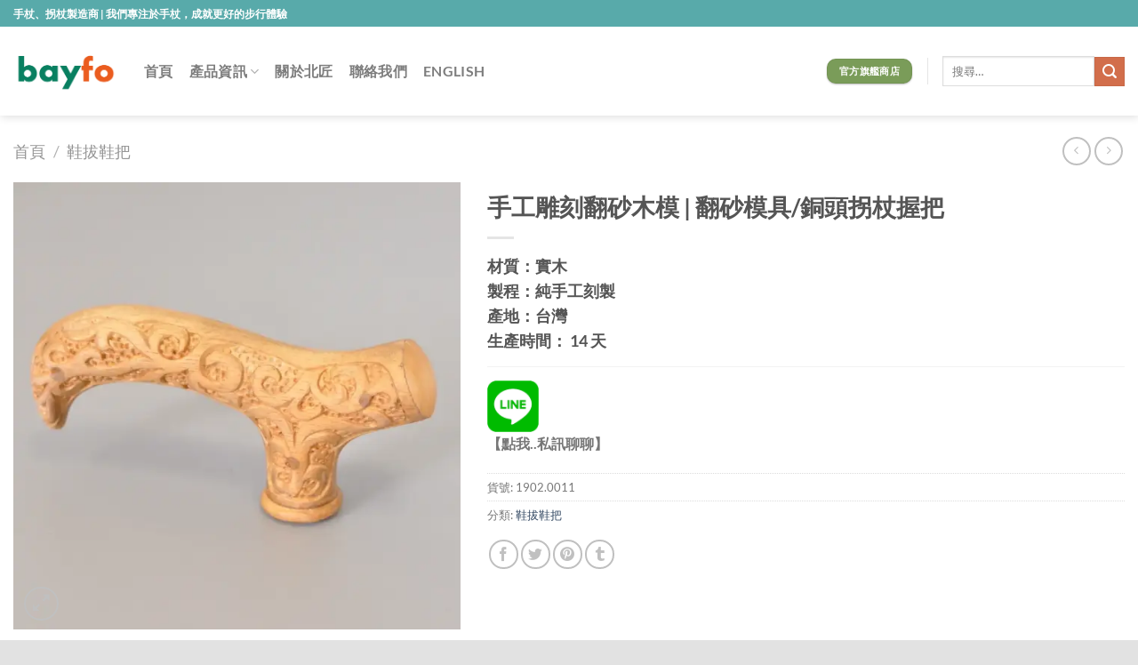

--- FILE ---
content_type: text/html; charset=UTF-8
request_url: https://www.bayfo.com.tw/product/%E6%89%8B%E5%B7%A5%E9%9B%95%E5%88%BB%E7%BF%BB%E7%A0%82%E6%9C%A8%E6%A8%A1/
body_size: 27311
content:
<!DOCTYPE html><html lang="zh-TW" prefix="og: https://ogp.me/ns#" class="loading-site no-js"><head><script data-no-optimize="1">var litespeed_docref=sessionStorage.getItem("litespeed_docref");litespeed_docref&&(Object.defineProperty(document,"referrer",{get:function(){return litespeed_docref}}),sessionStorage.removeItem("litespeed_docref"));</script> <meta charset="UTF-8" /><link rel="profile" href="http://gmpg.org/xfn/11" /><link rel="pingback" href="https://www.bayfo.com.tw/xmlrpc.php" /><meta name="viewport" content="width=device-width, initial-scale=1" /><title>手工雕刻翻砂木模 | 翻砂模具/銅頭拐杖握把 - 翻砂模具製作(北匠)</title><meta name="description" content="銅頭拐杖握把，手工雕刻翻砂木模藉由手工雕刻木模讓您的商品外觀更加靈活， CAD 3D所產生的圖都過於生硬和不自然，藉由經驗豐富的手工雕刻老師傅，每一刀雕刻都讓產品更加栩栩如生，商品的銷售量就會著提高，我們開發過上百付模具，具備相當豐富的經驗與know-how，若有木模或模具製造需求歡迎找我司合作。"/><meta name="robots" content="follow, index, max-snippet:-1, max-video-preview:-1, max-image-preview:standard"/><link rel="canonical" href="https://www.bayfo.com.tw/product/%e6%89%8b%e5%b7%a5%e9%9b%95%e5%88%bb%e7%bf%bb%e7%a0%82%e6%9c%a8%e6%a8%a1/" /><meta property="og:locale" content="zh_TW" /><meta property="og:type" content="product" /><meta property="og:title" content="手工雕刻翻砂木模 | 翻砂模具/銅頭拐杖握把 - 翻砂模具製作(北匠)" /><meta property="og:description" content="銅頭拐杖握把，手工雕刻翻砂木模藉由手工雕刻木模讓您的商品外觀更加靈活， CAD 3D所產生的圖都過於生硬和不自然，藉由經驗豐富的手工雕刻老師傅，每一刀雕刻都讓產品更加栩栩如生，商品的銷售量就會著提高，我們開發過上百付模具，具備相當豐富的經驗與know-how，若有木模或模具製造需求歡迎找我司合作。" /><meta property="og:url" content="https://www.bayfo.com.tw/product/%e6%89%8b%e5%b7%a5%e9%9b%95%e5%88%bb%e7%bf%bb%e7%a0%82%e6%9c%a8%e6%a8%a1/" /><meta property="og:site_name" content="北匠醫療輔具股份有限公司" /><meta property="og:updated_time" content="2025-08-24T09:16:24+08:00" /><meta property="fb:admins" content="laikecheng" /><meta property="og:image" content="https://www.bayfo.com.tw/wp-content/uploads/derby-handele-1000x1000-1-jpg.webp" /><meta property="og:image:secure_url" content="https://www.bayfo.com.tw/wp-content/uploads/derby-handele-1000x1000-1-jpg.webp" /><meta property="og:image:width" content="1000" /><meta property="og:image:height" content="1000" /><meta property="og:image:alt" content="手工雕刻木模翻砂模具,人工雕刻木模" /><meta property="og:image:type" content="image/jpeg" /><meta property="product:price:amount" content="10000" /><meta property="product:price:currency" content="TWD" /><meta property="product:availability" content="instock" /><meta name="twitter:card" content="summary_large_image" /><meta name="twitter:title" content="手工雕刻翻砂木模 | 翻砂模具/銅頭拐杖握把 - 翻砂模具製作(北匠)" /><meta name="twitter:description" content="銅頭拐杖握把，手工雕刻翻砂木模藉由手工雕刻木模讓您的商品外觀更加靈活， CAD 3D所產生的圖都過於生硬和不自然，藉由經驗豐富的手工雕刻老師傅，每一刀雕刻都讓產品更加栩栩如生，商品的銷售量就會著提高，我們開發過上百付模具，具備相當豐富的經驗與know-how，若有木模或模具製造需求歡迎找我司合作。" /><meta name="twitter:site" content="@LaikeCHENG" /><meta name="twitter:creator" content="@LaikeCHENG" /><meta name="twitter:image" content="https://www.bayfo.com.tw/wp-content/uploads/derby-handele-1000x1000-1-jpg.webp" /><meta name="twitter:label1" content="Price" /><meta name="twitter:data1" content="&#078;&#084;&#036;10,000" /><meta name="twitter:label2" content="Availability" /><meta name="twitter:data2" content="In stock" /> <script type="application/ld+json" class="rank-math-schema-pro">{"@context":"https://schema.org","@graph":[{"@type":"Place","@id":"https://www.bayfo.com.tw/#place","geo":{"@type":"GeoCoordinates","latitude":"23.88045","longitude":" 120.52027"},"hasMap":"https://www.google.com/maps/search/?api=1&amp;query=23.88045, 120.52027","address":{"@type":"PostalAddress","streetAddress":"\u4e2d\u5c71\u8def2\u6bb5367\u5df776\u865f","addressLocality":"\u5317\u6597\u93ae","addressRegion":"\u5f70\u5316\u7e23","postalCode":"52148","addressCountry":"TW"}},{"@type":["LocalBusiness","Organization"],"@id":"https://www.bayfo.com.tw/#organization","name":"\u5317\u5320\u91ab\u7642\u8f14\u5177\u80a1\u4efd\u6709\u9650\u516c\u53f8","url":"https://www.bayfo.com.tw","sameAs":["https://www.facebook.com/bayfoCom","https://twitter.com/LaikeCHENG"],"email":"cs@bayfo.com.tw","address":{"@type":"PostalAddress","streetAddress":"\u4e2d\u5c71\u8def2\u6bb5367\u5df776\u865f","addressLocality":"\u5317\u6597\u93ae","addressRegion":"\u5f70\u5316\u7e23","postalCode":"52148","addressCountry":"TW"},"logo":{"@type":"ImageObject","@id":"https://www.bayfo.com.tw/#logo","url":"https://www.bayfo.com.tw/wp-content/uploads/25-logo-we-do-walking-canes.png","contentUrl":"https://www.bayfo.com.tw/wp-content/uploads/25-logo-we-do-walking-canes.png","caption":"\u5317\u5320\u91ab\u7642\u8f14\u5177\u80a1\u4efd\u6709\u9650\u516c\u53f8","inLanguage":"zh-TW","width":"1000","height":"1000"},"priceRange":"100-80,000","openingHours":["Monday,Tuesday,Wednesday,Thursday,Friday 08:00-17:00"],"description":"\u5317\u5320\u91ab\u7642\u8f14\u5177\u80a1\u4efd\u6709\u9650\u516c\u53f8\u5c08\u6ce8\u65bc\u7f8e\u5b78\u8a2d\u8a08\u8207\u529f\u80fd\u7d50\u69cb\u7684\u5e73\u8861\uff0c\u662f\u53f0\u7063\u5c08\u696d\u7684\u62d0\u6756\u3001\u624b\u6756\u3001\u5be6\u6728\u67fa\u6756\u88fd\u9020\u5de5\u5ee0\uff0c\u4ee5\u56b4\u8b39\u7684\u54c1\u8cea\u7ba1\u63a7\u8207\u5c08\u696d\u7814\u767c\u80fd\u529b\u5728\u53f0\u7063\u88fd\u9020\uff0c\u63d0\u4f9b\u570b\u5167\u5916\u5e02\u5834\u9ad8\u54c1\u8cea\u7684 OBM/OEM/ODM \u4ee3\u5de5\u670d\u52d9\u3002\n\u7522\u54c1\u6db5\u84cb\u591a\u5143\u985e\u5225\uff0c\u5be6\u6728\u624b\u6756\u3001\u78b3\u7e96\u7dad\u624b\u6756\u3001\u92c1\u5408\u91d1\u62d0\u6756\u3001\u4e0d\u93fd\u92fc\u62d0\u6756\u3001\u8f15\u91cf\u624b\u6756\uff0c\u4ee5\u53ca\u6eff\u8db3\u4e0d\u540c\u9700\u6c42\u7684\u6298\u758a\u624b\u6756\u3001\u4f38\u7e2e\u624b\u6756\u3001\u7ad9\u7acb\u62d0\u6756\uff08\u81ea\u7acb\u5f0f\u62d0\u6756\uff09\u3001\u56db\u8173\u62d0\u6756\u3001\u767b\u5c71\u624b\u6756\u3001\u5065\u8d70\u6756\u3001\u9632\u6ed1\u62d0\u6756\u3001LED\u7167\u660e\u62d0\u6756\u3001\u5fa9\u5065\u624b\u6756\u3002\n\u91dd\u5c0d\u4e0d\u540c\u65cf\u7fa4\u8207\u98a8\u683c\uff0c\u6211\u5011\u63a8\u51fa\u7d33\u58eb\u624b\u6756\u3001\u6dd1\u5973\u624b\u6756\u3001\u8001\u4eba\u62d0\u6756\uff08\u9577\u8005\u624b\u6756\uff09\u3001\u91ab\u7642\u62d0\u6756\u3001\u7cbe\u54c1\u624b\u6756\u3001\u7e54\u5e03\u624b\u6756\u7b49\u7522\u54c1\uff0c\u4e26\u5728\u7d50\u69cb\u8a2d\u8a08\u4e0a\u7d50\u5408 \u4eba\u9ad4\u5de5\u5b78\u63e1\u628a\u3001T\u578b\u624b\u6756\u3001\u52d5\u7269\u9285\u982d\u9020\u578b\u624b\u6756\uff08\u5927\u8001\u9df9\u3001\u7f8e\u4eba\u9b5a\u3001\u9c77\u9b5a\u3001\u8c79\u3001\u7345\u5b50\u3001\u9be8\u9b5a\u3001\u5927\u8c61\u3001\u773c\u93e1\u86c7\u3001\u9a62\u5b50\uff09\uff0c\u63d0\u4f9b\u4f7f\u7528\u8005\u66f4\u591a\u5143\u7684\u9078\u64c7\u3002\u7522\u54c1\u901a\u904e\u6b50\u76dfCE\u53ca\u53f0\u7063\u91ab\u6750\u96d9\u8a8d\u8b49\uff0c\u54c1\u8cea\u5b89\u5168\u53ef\u9760\uff0c\u7522\u54c1\u9060\u92b7\u6b50\u6d32\u3001\u7f8e\u570b\u3001\u65e5\u672c\u3001\u9999\u6e2f\u3001\u65b0\u52a0\u5761\u3001\u97d3\u570b\u3001\u8377\u862d\u3001\u82ac\u862d\u3001\u745e\u58eb\u3001\u745e\u5178\u3001\u632a\u5a01\u7b49\u570b\u969b\u5e02\u5834\uff0c\u4e26\u652f\u6301\u6700\u5c0f\u8a02\u8cfc\u91cf 100 \u7d44\u3002\u591a\u5e74\u4f86\uff0c\u6211\u5011\u5c07\u5c08\u696d\u5de5\u85dd\u8207\u4eba\u6027\u5316\u8a2d\u8a08\u7d50\u5408\uff0c\u8b93\u5317\u5320\u8f14\u5177\u6210\u70ba\u9577\u8f29\u3001\u5eb7\u5fa9\u60a3\u8005\u53ca\u5404\u985e\u4f7f\u7528\u8005\u5b89\u5fc3\u884c\u8d70\u7684\u6700\u4f73\u5925\u4f34\u3002\n\n\u6211\u5011\u76f8\u4fe1\uff0c\u624b\u6756\u4e0d\u53ea\u662f\u652f\u6490\u884c\u8d70\u7684\u5de5\u5177\uff0c\u66f4\u662f \u966a\u4f34\u9577\u8f29\u3001\u5b88\u8b77\u5b89\u5168\u7684\u91cd\u8981\u5925\u4f34\u3002\u6b61\u8fce\u5168\u7403\u63a1\u8cfc\u5546\u8207\u4ee3\u7406\u5546\u3001\u8cbf\u6613\u5546\u806f\u7e6b\u5408\u4f5c\uff0c\u4e00\u540c\u5c07 \u53f0\u7063\u7cbe\u7dfb\u5de5\u85dd\u548c\u5317\u5320\u8f14\u5177\u7684\u54c1\u724cHOHOCANE \u597d\u597d\u6756 \u63a8\u5411\u5168\u4e16\u754c\u3002\n\nWe Do Walking Canes \u6211\u5011\u5c08\u6ce8\u65bc\u624b\u6756\uff0c\u6210\u5c31\u66f4\u597d\u7684\u6b65\u884c\u9ad4\u9a57\u3002","legalName":"\u5317\u5320\u91ab\u7642\u8f14\u5177\u80a1\u4efd\u6709\u9650\u516c\u53f8","foundingDate":"2020/7/15","globalLocationNumber":"471989974","vatID":"83711955","numberOfEmployees":{"@type":"QuantitativeValue","value":"37"},"location":{"@id":"https://www.bayfo.com.tw/#place"},"image":{"@id":"https://www.bayfo.com.tw/#logo"},"telephone":"04-7031234","hasMerchantReturnPolicy":{"@type":"MerchantReturnPolicy","applicableCountry":"TW","returnPolicyCountry":"TW","returnPolicyCategory":"https://schema.org/MerchantReturnFiniteReturnWindow","merchantReturnDays":"7","returnMethod":"https://schema.org/ReturnByMail","returnFees":"https://schema.org/FreeReturn","refundType":"https://schema.org/FullRefund"}},{"@type":"WebSite","@id":"https://www.bayfo.com.tw/#website","url":"https://www.bayfo.com.tw","name":"\u5317\u5320\u91ab\u7642\u8f14\u5177\u80a1\u4efd\u6709\u9650\u516c\u53f8","alternateName":"\u5317\u5320\u8f14\u5177","publisher":{"@id":"https://www.bayfo.com.tw/#organization"},"inLanguage":"zh-TW"},{"@type":"ImageObject","@id":"https://www.bayfo.com.tw/wp-content/uploads/derby-handele-1000x1000-1-jpg.webp","url":"https://www.bayfo.com.tw/wp-content/uploads/derby-handele-1000x1000-1-jpg.webp","width":"1000","height":"1000","caption":"\u624b\u5de5\u96d5\u523b\u6728\u6a21\u7ffb\u7802\u6a21\u5177,\u4eba\u5de5\u96d5\u523b\u6728\u6a21","inLanguage":"zh-TW"},{"@type":"BreadcrumbList","@id":"https://www.bayfo.com.tw/product/%e6%89%8b%e5%b7%a5%e9%9b%95%e5%88%bb%e7%bf%bb%e7%a0%82%e6%9c%a8%e6%a8%a1/#breadcrumb","itemListElement":[{"@type":"ListItem","position":"1","item":{"@id":"https://www.bayfo.com.tw","name":"Home"}},{"@type":"ListItem","position":"2","item":{"@id":"https://www.bayfo.com.tw/product/%e6%89%8b%e5%b7%a5%e9%9b%95%e5%88%bb%e7%bf%bb%e7%a0%82%e6%9c%a8%e6%a8%a1/","name":"\u624b\u5de5\u96d5\u523b\u7ffb\u7802\u6728\u6a21 | \u7ffb\u7802\u6a21\u5177/\u9285\u982d\u62d0\u6756\u63e1\u628a"}}]},{"@type":"ItemPage","@id":"https://www.bayfo.com.tw/product/%e6%89%8b%e5%b7%a5%e9%9b%95%e5%88%bb%e7%bf%bb%e7%a0%82%e6%9c%a8%e6%a8%a1/#webpage","url":"https://www.bayfo.com.tw/product/%e6%89%8b%e5%b7%a5%e9%9b%95%e5%88%bb%e7%bf%bb%e7%a0%82%e6%9c%a8%e6%a8%a1/","name":"\u624b\u5de5\u96d5\u523b\u7ffb\u7802\u6728\u6a21 | \u7ffb\u7802\u6a21\u5177/\u9285\u982d\u62d0\u6756\u63e1\u628a - \u7ffb\u7802\u6a21\u5177\u88fd\u4f5c(\u5317\u5320)","datePublished":"2022-01-06T21:09:13+08:00","dateModified":"2025-08-24T09:16:24+08:00","isPartOf":{"@id":"https://www.bayfo.com.tw/#website"},"primaryImageOfPage":{"@id":"https://www.bayfo.com.tw/wp-content/uploads/derby-handele-1000x1000-1-jpg.webp"},"inLanguage":"zh-TW","breadcrumb":{"@id":"https://www.bayfo.com.tw/product/%e6%89%8b%e5%b7%a5%e9%9b%95%e5%88%bb%e7%bf%bb%e7%a0%82%e6%9c%a8%e6%a8%a1/#breadcrumb"}},{"@type":"Product","name":"\u624b\u5de5\u96d5\u523b\u7ffb\u7802\u6728\u6a21 | \u7ffb\u7802\u6a21\u5177/\u9285\u982d\u62d0\u6756\u63e1\u628a - \u7ffb\u7802\u6a21\u5177\u88fd\u4f5c(\u5317\u5320)","description":"\u9285\u982d\u62d0\u6756\u63e1\u628a\uff0c\u624b\u5de5\u96d5\u523b\u7ffb\u7802\u6728\u6a21\u85c9\u7531\u624b\u5de5\u96d5\u523b\u6728\u6a21\u8b93\u60a8\u7684\u5546\u54c1\u5916\u89c0\u66f4\u52a0\u9748\u6d3b\uff0c CAD 3D\u6240\u7522\u751f\u7684\u5716\u90fd\u904e\u65bc\u751f\u786c\u548c\u4e0d\u81ea\u7136\uff0c\u85c9\u7531\u7d93\u9a57\u8c50\u5bcc\u7684\u624b\u5de5\u96d5\u523b\u8001\u5e2b\u5085\uff0c\u6bcf\u4e00\u5200\u96d5\u523b\u90fd\u8b93\u7522\u54c1\u66f4\u52a0\u6829\u6829\u5982\u751f\uff0c\u5546\u54c1\u7684\u92b7\u552e\u91cf\u5c31\u6703\u8457\u63d0\u9ad8\uff0c\u6211\u5011\u958b\u767c\u904e\u4e0a\u767e\u4ed8\u6a21\u5177\uff0c\u5177\u5099\u76f8\u7576\u8c50\u5bcc\u7684\u7d93\u9a57\u8207know-how\uff0c\u82e5\u6709\u6728\u6a21\u6216\u6a21\u5177\u88fd\u9020\u9700\u6c42\u6b61\u8fce\u627e\u6211\u53f8\u5408\u4f5c\u3002","sku":"1902.0011","category":"\u978b\u62d4\u978b\u628a","mainEntityOfPage":{"@id":"https://www.bayfo.com.tw/product/%e6%89%8b%e5%b7%a5%e9%9b%95%e5%88%bb%e7%bf%bb%e7%a0%82%e6%9c%a8%e6%a8%a1/#webpage"},"image":[{"@type":"ImageObject","url":"https://www.bayfo.com.tw/wp-content/uploads/derby-handele-1000x1000-1-jpg.webp","height":"1000","width":"1000"},{"@type":"ImageObject","url":"https://www.bayfo.com.tw/wp-content/uploads/DSC_0005-jpg.webp","height":"2170","width":"2170"},{"@type":"ImageObject","url":"https://www.bayfo.com.tw/wp-content/uploads/DSC_0007-jpg.webp","height":"2398","width":"2400"},{"@type":"ImageObject","url":"https://www.bayfo.com.tw/wp-content/uploads/derbey-jpg.webp","height":"1000","width":"1000"}],"offers":{"@type":"Offer","price":"10000","priceCurrency":"TWD","priceValidUntil":"2027-12-31","availability":"http://schema.org/InStock","itemCondition":"NewCondition","url":"https://www.bayfo.com.tw/product/%e6%89%8b%e5%b7%a5%e9%9b%95%e5%88%bb%e7%bf%bb%e7%a0%82%e6%9c%a8%e6%a8%a1/","seller":{"@type":"Organization","@id":"https://www.bayfo.com.tw/","name":"\u5317\u5320\u91ab\u7642\u8f14\u5177\u80a1\u4efd\u6709\u9650\u516c\u53f8","url":"https://www.bayfo.com.tw","logo":"https://www.bayfo.com.tw/wp-content/uploads/25-logo-we-do-walking-canes.png"}},"@id":"https://www.bayfo.com.tw/product/%e6%89%8b%e5%b7%a5%e9%9b%95%e5%88%bb%e7%bf%bb%e7%a0%82%e6%9c%a8%e6%a8%a1/#richSnippet"}]}</script> <link rel='dns-prefetch' href='//www.googletagmanager.com' /><link rel='prefetch' href='https://www.bayfo.com.tw/wp-content/themes/flatsome/assets/js/flatsome.js?ver=e2eddd6c228105dac048' /><link rel='prefetch' href='https://www.bayfo.com.tw/wp-content/themes/flatsome/assets/js/chunk.slider.js?ver=3.20.4' /><link rel='prefetch' href='https://www.bayfo.com.tw/wp-content/themes/flatsome/assets/js/chunk.popups.js?ver=3.20.4' /><link rel='prefetch' href='https://www.bayfo.com.tw/wp-content/themes/flatsome/assets/js/chunk.tooltips.js?ver=3.20.4' /><link rel='prefetch' href='https://www.bayfo.com.tw/wp-content/themes/flatsome/assets/js/woocommerce.js?ver=1c9be63d628ff7c3ff4c' /><link rel="alternate" type="application/rss+xml" title="訂閱《北匠醫療輔具股份有限公司》&raquo; 資訊提供" href="https://www.bayfo.com.tw/feed/" /><link rel="alternate" type="application/rss+xml" title="訂閱《北匠醫療輔具股份有限公司》&raquo; 留言的資訊提供" href="https://www.bayfo.com.tw/comments/feed/" /><link rel="alternate" title="oEmbed (JSON)" type="application/json+oembed" href="https://www.bayfo.com.tw/wp-json/oembed/1.0/embed?url=https%3A%2F%2Fwww.bayfo.com.tw%2Fproduct%2F%25e6%2589%258b%25e5%25b7%25a5%25e9%259b%2595%25e5%2588%25bb%25e7%25bf%25bb%25e7%25a0%2582%25e6%259c%25a8%25e6%25a8%25a1%2F" /><link rel="alternate" title="oEmbed (XML)" type="text/xml+oembed" href="https://www.bayfo.com.tw/wp-json/oembed/1.0/embed?url=https%3A%2F%2Fwww.bayfo.com.tw%2Fproduct%2F%25e6%2589%258b%25e5%25b7%25a5%25e9%259b%2595%25e5%2588%25bb%25e7%25bf%25bb%25e7%25a0%2582%25e6%259c%25a8%25e6%25a8%25a1%2F&#038;format=xml" /><style id="litespeed-ccss">button.pswp__button{box-shadow:none!important;background-image:url(/wp-content/plugins/woocommerce/assets/css/photoswipe/default-skin/default-skin.png)!important}button.pswp__button,button.pswp__button--arrow--left:before,button.pswp__button--arrow--right:before{background-color:transparent!important}button.pswp__button--arrow--left,button.pswp__button--arrow--right{background-image:none!important}.pswp{display:none;position:absolute;width:100%;height:100%;left:0;top:0;overflow:hidden;-ms-touch-action:none;touch-action:none;z-index:1500;-webkit-text-size-adjust:100%;-webkit-backface-visibility:hidden;outline:0}.pswp *{-webkit-box-sizing:border-box;box-sizing:border-box}.pswp__bg{position:absolute;left:0;top:0;width:100%;height:100%;background:#000;opacity:0;-webkit-transform:translateZ(0);transform:translateZ(0);-webkit-backface-visibility:hidden;will-change:opacity}.pswp__scroll-wrap{position:absolute;left:0;top:0;width:100%;height:100%;overflow:hidden}.pswp__container{-ms-touch-action:none;touch-action:none;position:absolute;left:0;right:0;top:0;bottom:0}.pswp__container{-webkit-touch-callout:none}.pswp__bg{will-change:opacity}.pswp__container{-webkit-backface-visibility:hidden}.pswp__item{position:absolute;left:0;right:0;top:0;bottom:0;overflow:hidden}.pswp__button{width:44px;height:44px;position:relative;background:0 0;overflow:visible;-webkit-appearance:none;display:block;border:0;padding:0;margin:0;float:right;opacity:.75;-webkit-box-shadow:none;box-shadow:none}.pswp__button::-moz-focus-inner{padding:0;border:0}.pswp__button,.pswp__button--arrow--left:before,.pswp__button--arrow--right:before{background:url(/wp-content/plugins/woocommerce/assets/css/photoswipe/default-skin/default-skin.png) 0 0 no-repeat;background-size:264px 88px;width:44px;height:44px}.pswp__button--close{background-position:0 -44px}.pswp__button--zoom{display:none;background-position:-88px 0}.pswp__button--arrow--left,.pswp__button--arrow--right{background:0 0;top:50%;margin-top:-50px;width:70px;height:100px;position:absolute}.pswp__button--arrow--left{left:0}.pswp__button--arrow--right{right:0}.pswp__button--arrow--left:before,.pswp__button--arrow--right:before{content:'';top:35px;background-color:rgba(0,0,0,.3);height:30px;width:32px;position:absolute}.pswp__button--arrow--left:before{left:6px;background-position:-138px -44px}.pswp__button--arrow--right:before{right:6px;background-position:-94px -44px}.pswp__share-modal{display:block;background:rgba(0,0,0,.5);width:100%;height:100%;top:0;left:0;padding:10px;position:absolute;z-index:1600;opacity:0;-webkit-backface-visibility:hidden;will-change:opacity}.pswp__share-modal--hidden{display:none}.pswp__share-tooltip{z-index:1620;position:absolute;background:#fff;top:56px;border-radius:2px;display:block;width:auto;right:44px;-webkit-box-shadow:0 2px 5px rgba(0,0,0,.25);box-shadow:0 2px 5px rgba(0,0,0,.25);-webkit-transform:translateY(6px);-ms-transform:translateY(6px);transform:translateY(6px);-webkit-backface-visibility:hidden;will-change:transform}.pswp__counter{position:absolute;left:0;top:0;height:44px;font-size:13px;line-height:44px;color:#fff;opacity:.75;padding:0 10px}.pswp__caption{position:absolute;left:0;bottom:0;width:100%;min-height:44px}.pswp__caption__center{text-align:left;max-width:420px;margin:0 auto;font-size:13px;padding:10px;line-height:20px;color:#ccc}.pswp__preloader{width:44px;height:44px;position:absolute;top:0;left:50%;margin-left:-22px;opacity:0;will-change:opacity;direction:ltr}@media screen and (max-width:1024px){.pswp__preloader{position:relative;left:auto;top:auto;margin:0;float:right}}.pswp__ui{-webkit-font-smoothing:auto;visibility:visible;opacity:1;z-index:1550}.pswp__top-bar{position:absolute;left:0;top:0;height:44px;width:100%}.pswp__caption,.pswp__top-bar{-webkit-backface-visibility:hidden;will-change:opacity}.pswp__caption,.pswp__top-bar{background-color:rgba(0,0,0,.5)}.pswp__ui--hidden .pswp__button--arrow--left,.pswp__ui--hidden .pswp__button--arrow--right,.pswp__ui--hidden .pswp__caption,.pswp__ui--hidden .pswp__top-bar{opacity:.001}.woocommerce form .form-row .required{visibility:visible}html{-ms-text-size-adjust:100%;-webkit-text-size-adjust:100%;font-family:sans-serif}body{margin:0}aside,header,main,nav{display:block}a{background-color:transparent}strong{font-weight:inherit;font-weight:bolder}img{border-style:none}button,input{font:inherit}button,input{overflow:visible}button{text-transform:none}[type=submit],button{-webkit-appearance:button}button::-moz-focus-inner,input::-moz-focus-inner{border:0;padding:0}button:-moz-focusring,input:-moz-focusring{outline:1px dotted ButtonText}[type=checkbox]{box-sizing:border-box;padding:0}[type=search]{-webkit-appearance:textfield}[type=search]::-webkit-search-cancel-button,[type=search]::-webkit-search-decoration{-webkit-appearance:none}*,:after,:before,html{box-sizing:border-box}html{background-attachment:fixed}body{-webkit-font-smoothing:antialiased;-moz-osx-font-smoothing:grayscale;color:#777}hr{border-width:0;border-top:1px solid;margin:15px 0;opacity:.1}img{display:inline-block;height:auto;max-width:100%;vertical-align:middle}a,button,input{touch-action:manipulation}.col{margin:0;padding:0 15px 30px;position:relative;width:100%}.col-fit{flex:1}@media screen and (max-width:849px){.col{padding-bottom:30px}}.small-columns-4>.col{flex-basis:25%;max-width:25%}@media screen and (min-width:850px){.large-5{flex-basis:41.6666666667%;max-width:41.6666666667%}}.container,.row{margin-left:auto;margin-right:auto;width:100%}.container{padding-left:15px;padding-right:15px}.container,.row{max-width:1080px}.row.row-small{max-width:1065px}.flex-row{align-items:center;display:flex;flex-flow:row nowrap;justify-content:space-between;width:100%}.text-center .flex-row{justify-content:center}.header .flex-row{height:100%}.flex-col{max-height:100%}.flex-grow{-ms-flex-negative:1;-ms-flex-preferred-size:auto!important;flex:1}.flex-center{margin:0 auto}.flex-left{margin-right:auto}.flex-right{margin-left:auto}@media (max-width:849px){.medium-flex-wrap{flex-flow:column wrap}.medium-flex-wrap .flex-col{flex-grow:0;padding-bottom:5px;padding-top:5px;width:100%}}@media (-ms-high-contrast:none){.nav>li>a>i{top:-1px}}.row{display:flex;flex-flow:row wrap;width:100%}.row>div:not(.col):not([class^=col-]):not([class*=" col-"]){width:100%!important}.row .row:not(.row-collapse){margin-left:-15px;margin-right:-15px;padding-left:0;padding-right:0;width:auto}.row .row-small:not(.row-collapse){margin-bottom:0;margin-left:-10px;margin-right:-10px}.row-small>.col{margin-bottom:0;padding:0 9.8px 19.6px}.nav-dropdown{background-color:#fff;color:#777;display:table;left:-99999px;margin:0;max-height:0;min-width:260px;opacity:0;padding:20px 0;position:absolute;text-align:left;visibility:hidden;z-index:9}.nav-dropdown:after{clear:both;content:"";display:block;height:0;visibility:hidden}.nav-dropdown li{display:block;margin:0;vertical-align:top}.nav-dropdown>li>a{display:block;line-height:1.3;padding:10px 20px;width:auto}.nav-dropdown.nav-dropdown-default>li>a{border-bottom:1px solid #ececec;margin:0 10px;padding-left:0;padding-right:0}.nav-dropdown-default{padding:20px}.nav-dropdown-has-arrow li.has-dropdown:after,.nav-dropdown-has-arrow li.has-dropdown:before{border:solid transparent;bottom:-2px;content:"";height:0;left:50%;opacity:0;position:absolute;width:0;z-index:10}.nav-dropdown-has-arrow li.has-dropdown:after{border-color:hsla(0,0%,87%,0) hsla(0,0%,87%,0) #fff;border-width:8px;margin-left:-8px}.nav-dropdown-has-arrow li.has-dropdown:before{border-width:11px;margin-left:-11px;z-index:-999}.nav-dropdown-has-shadow .nav-dropdown{box-shadow:1px 1px 15px rgba(0,0,0,.15)}.nav-dropdown-has-arrow.nav-dropdown-has-border li.has-dropdown:before{border-bottom-color:#ddd}.nav-dropdown-has-border .nav-dropdown{border:2px solid #ddd}.nav,.nav ul:not(.nav-dropdown){margin:0;padding:0}.nav{align-items:center;display:flex;flex-flow:row wrap;width:100%}.nav,.nav>li{position:relative}.nav>li{display:inline-block;list-style:none;margin:0 7px;padding:0}.nav>li>a{align-items:center;display:inline-flex;flex-wrap:wrap;padding:10px 0}.nav-small.nav>li.html{font-size:.75em}.nav-center{justify-content:center}.nav-left{justify-content:flex-start}.nav-right{justify-content:flex-end}@media (max-width:849px){.medium-nav-center{justify-content:center}}.nav-dropdown>li>a,.nav>li>a{color:hsla(0,0%,40%,.85)}.nav-dropdown>li>a{display:block}.nav-dropdown li.active>a{color:hsla(0,0%,7%,.85)}.nav li:first-child{margin-left:0!important}.nav li:last-child{margin-right:0!important}.nav-uppercase>li>a{font-weight:bolder;letter-spacing:.02em;text-transform:uppercase}@media (min-width:850px){.nav-divided>li{margin:0 .7em}}li.html form,li.html input{margin:0}.nav.nav-vertical{flex-flow:column}.nav.nav-vertical li{list-style:none;margin:0;width:100%}.nav-vertical li li{font-size:1em;padding-left:.5em}.nav-vertical>li{align-items:center;display:flex;flex-flow:row wrap}.nav-vertical>li ul{width:100%}.nav-vertical>li>a,.nav-vertical>li>ul>li a{align-items:center;display:flex;flex-grow:1;width:auto}.nav-vertical>li.html{padding-bottom:1em;padding-top:1em}.nav-vertical>li>ul li a{color:#666}.nav-vertical>li>ul{margin:0 0 2em;padding-left:1em}.nav .children{left:-99999px;opacity:0;position:fixed;transform:translateX(-10px)}@media (prefers-reduced-motion){.nav .children{opacity:1;transform:none}}.nav-sidebar.nav-vertical>li+li{border-top:1px solid #ececec}.nav-vertical>li+li{border-top:1px solid #ececec}.text-center .nav-vertical li{border:0}.text-center .nav-vertical li li{padding-left:0}.badge-container{margin:30px 0 0}.button,button{background-color:transparent;border:1px solid transparent;border-radius:0;box-sizing:border-box;color:currentColor;display:inline-block;font-size:.97em;font-weight:bolder;letter-spacing:.03em;line-height:2.4em;margin-right:1em;margin-top:0;max-width:100%;min-height:2.5em;padding:0 1.2em;position:relative;text-align:center;text-decoration:none;text-rendering:optimizeLegibility;text-shadow:none;text-transform:uppercase;vertical-align:middle}.button span{display:inline-block;line-height:1.6}.button.is-outline{line-height:2.19em}.button{background-color:var(--fs-color-primary);border-color:rgba(0,0,0,.05);color:#fff}.button.is-outline{background-color:transparent;border:2px solid}.is-outline{color:silver}.success{background-color:var(--fs-color-success)}.secondary{background-color:var(--fs-color-secondary)}.text-center .button:first-of-type{margin-left:0!important}.text-center .button:last-of-type{margin-right:0!important}.header-button{display:inline-block}.header-button .button{margin:0}.flex-col .button,.flex-col button,.flex-col input{margin-bottom:0}.is-divider{background-color:rgba(0,0,0,.1);display:block;height:3px;margin:1em 0;max-width:30px;width:100%}.widget .is-divider{margin-top:.66em}form{margin-bottom:0}input[type=password],input[type=search],input[type=text]{background-color:#fff;border:1px solid #ddd;border-radius:0;box-shadow:inset 0 1px 2px rgba(0,0,0,.1);box-sizing:border-box;color:#333;font-size:.97em;height:2.507em;max-width:100%;padding:0 .75em;vertical-align:middle;width:100%}@media (max-width:849px){input[type=password],input[type=search],input[type=text]{font-size:1rem}}input[type=search],input[type=text]{-webkit-appearance:none;-moz-appearance:none;appearance:none}label{display:block;font-size:.9em;font-weight:700;margin-bottom:.4em}input[type=checkbox]{display:inline;font-size:16px;margin-right:10px}i[class^=icon-]{speak:none!important;display:inline-block;font-display:block;font-family:fl-icons!important;font-style:normal!important;font-variant:normal!important;font-weight:400!important;line-height:1.2;margin:0;padding:0;position:relative;text-transform:none!important}.button i,button i{top:-1.5px;vertical-align:middle}.button.icon{display:inline-block;margin-left:.12em;margin-right:.12em;min-width:2.5em;padding-left:.6em;padding-right:.6em}.button.icon i{font-size:1.2em}.button.icon.circle{padding-left:0;padding-right:0}.button.icon.circle>i{margin:0 8px}.button.icon.circle>i:only-child{margin:0}.nav>li>a>i{font-size:20px;vertical-align:middle}.nav>li>a>i.icon-menu{font-size:1.9em}.nav>li.has-icon>a>i{min-width:1em}.has-dropdown .icon-angle-down{font-size:16px;margin-left:.2em;opacity:.6}img{opacity:1}.image-tools{padding:10px;position:absolute}.image-tools a:last-child{margin-bottom:0}.image-tools a.button{display:block}.image-tools.bottom.left{padding-right:0;padding-top:0}.image-tools.top.right{padding-bottom:0;padding-left:0}@media only screen and (max-device-width:1024px){.image-tools{opacity:1!important;padding:5px}}.lightbox-content{background-color:#fff;box-shadow:3px 3px 20px 0 rgba(0,0,0,.15);margin:0 auto;max-width:875px;position:relative}.lightbox-content .lightbox-inner{padding:30px 20px}.pswp__bg{background-color:rgba(0,0,0,.6)}@media (min-width:549px){.pswp__top-bar{background-color:transparent!important}}.pswp__item{opacity:0}.pswp__caption__center{text-align:center}.mfp-hide{display:none!important}.loading-spin{position:relative}.loading-spin{animation:spin .6s linear infinite;border-bottom:3px solid rgba(0,0,0,.1)!important;border-left:3px solid var(--fs-color-primary);border-radius:50%;border-right:3px solid rgba(0,0,0,.1)!important;border-top:3px solid rgba(0,0,0,.1)!important;content:"";font-size:10px;height:30px;margin:0 auto;opacity:.8;text-indent:-9999em;width:30px}.loading-spin{border-radius:50%;height:30px;width:30px}@keyframes spin{0%{transform:rotate(0deg)}to{transform:rotate(1turn)}}label{color:#222}.row-slider,.slider{position:relative;scrollbar-width:none}.slider:not(.flickity-enabled){-ms-overflow-style:-ms-autohiding-scrollbar;overflow-x:scroll;overflow-y:hidden;white-space:nowrap;width:auto}.row-slider::-webkit-scrollbar,.slider::-webkit-scrollbar{height:0!important;width:0!important}.row.row-slider:not(.flickity-enabled){display:block}.slider:not(.flickity-enabled)>*{display:inline-block!important;vertical-align:top;white-space:normal!important}.slider>div:not(.col){width:100%}a{color:var(--fs-experimental-link-color);text-decoration:none}a.plain{color:currentColor}ul{list-style:disc}ul{margin-top:0;padding:0}ul ul{margin:1.5em 0 1.5em 3em}li{margin-bottom:.6em}.button,button,input{margin-bottom:1em}form,p,ul{margin-bottom:1.3em}form p{margin-bottom:.5em}body{line-height:1.6}h1,h2,h3{color:#555;margin-bottom:.5em;margin-top:0;text-rendering:optimizeSpeed;width:100%}h1{font-size:1.7em}h1,h2{line-height:1.3}h2{font-size:1.6em}h3{font-size:1.25em}@media (max-width:549px){h1{font-size:1.4em}h2{font-size:1.2em}h3{font-size:1em}}p{margin-top:0}h2>span{-webkit-box-decoration-break:clone;box-decoration-break:clone}.uppercase,span.widget-title{letter-spacing:.05em;line-height:1.05;text-transform:uppercase}span.widget-title{font-size:1em;font-weight:600}.is-normal{font-weight:400}.uppercase{line-height:1.2;text-transform:uppercase}.is-larger{font-size:1.3em}.is-large{font-size:1.15em}.is-small,.is-small.button{font-size:.8em}@media (max-width:549px){.is-larger{font-size:1.2em}.is-large{font-size:1em}}.nav>li>a{font-size:.8em}.nav>li.html{font-size:.85em}.nav-size-large>li>a{font-size:1em}.nav-spacing-medium>li{margin:0 9px}.container:after,.row:after{clear:both;content:"";display:table}@media (max-width:549px){.hide-for-small{display:none!important}}@media (min-width:850px){.show-for-medium{display:none!important}}@media (max-width:849px){.hide-for-medium{display:none!important}.medium-text-center{float:none!important;text-align:center!important;width:100%!important}}.full-width{display:block;max-width:100%!important;padding-left:0!important;padding-right:0!important;width:100%!important}.mb-0{margin-bottom:0!important}.mb-half{margin-bottom:15px}.text-left{text-align:left}.text-center{text-align:center}.relative{position:relative!important}.absolute{position:absolute!important}.fixed{position:fixed!important;z-index:12}.top{top:0}.right{right:0}.left{left:0}.bottom,.fill{bottom:0}.fill{height:100%;left:0;margin:0!important;padding:0!important;position:absolute;right:0;top:0}.circle{border-radius:999px!important;-o-object-fit:cover;object-fit:cover}.z-1{z-index:21}.z-3{z-index:23}.z-top{z-index:9995}.no-scrollbar{-ms-overflow-style:-ms-autohiding-scrollbar;scrollbar-width:none}.no-scrollbar::-webkit-scrollbar{height:0!important;width:0!important}.screen-reader-text{clip:rect(1px,1px,1px,1px);height:1px;overflow:hidden;position:absolute!important;width:1px}@media (prefers-reduced-motion:no-preference){.nav-anim>li{opacity:0;transform:translateY(-15px)}}.box-shadow-1{box-shadow:0 1px 3px -2px rgba(0,0,0,.12),0 1px 2px rgba(0,0,0,.24)}.show-on-hover{filter:blur(0);opacity:0}.nav-dark .nav>li.html{color:#fff}:root{--flatsome-scroll-padding-top:calc(var(--flatsome--header--sticky-height,0px) + var(--wp-admin--admin-bar--height,0px))}html{overflow-x:hidden;scroll-padding-top:var(--flatsome-scroll-padding-top)}@supports (overflow:clip){body{overflow-x:clip}}#main,#wrapper{background-color:#fff;position:relative}.header,.header-wrapper{background-position:50% 0;background-size:cover;position:relative;width:100%;z-index:1001}.header-bg-color{background-color:hsla(0,0%,100%,.9)}.header-top{align-items:center;display:flex;flex-wrap:no-wrap}.header-bg-color,.header-bg-image{background-position:50% 0}.header-top{background-color:var(--fs-color-primary);min-height:20px;position:relative;z-index:11}.header-main{position:relative;z-index:10}.header-shadow .header-wrapper{box-shadow:1px 1px 10px rgba(0,0,0,.15)}.nav>li.header-divider{border-left:1px solid rgba(0,0,0,.1);height:30px;margin:0 7.5px;position:relative;vertical-align:middle}.widget{margin-bottom:1.5em}.widget ul{margin:0}.widget li{list-style:none}.widget>ul>li{list-style:none;margin:0;text-align:left}.widget>ul>li>a{display:inline-block;flex:1;padding:6px 0}.widget>ul>li:before{display:inline-block;font-family:fl-icons;margin-right:6px;opacity:.6}.widget>ul>li+li{border-top:1px solid #ececec}.widget .current-cat>a{color:#000;font-weight:bolder}.breadcrumbs{color:#222;font-weight:700;letter-spacing:0;padding:0}.breadcrumbs .divider{font-weight:300;margin:0 .3em;opacity:.35;position:relative;top:0}.breadcrumbs a{color:hsla(0,0%,40%,.7);font-weight:400}.breadcrumbs a:first-of-type{margin-left:0}html{background-color:#5b5b5b}.back-to-top{bottom:20px;margin:0;opacity:0;right:20px;transform:translateY(30%)}.logo{line-height:1;margin:0}.logo a{color:var(--fs-color-primary);display:block;font-size:32px;font-weight:bolder;margin:0;text-decoration:none;text-transform:uppercase}.logo img{display:block;width:auto}.header-logo-dark{display:none!important}.logo-left .logo{margin-left:0;margin-right:30px}@media screen and (max-width:849px){.header-inner .nav{flex-wrap:nowrap}.medium-logo-center .flex-left{flex:1 1 0;order:1}.medium-logo-center .logo{margin:0 15px;order:2;text-align:center}.medium-logo-center .logo img{margin:0 auto}.medium-logo-center .flex-right{flex:1 1 0;order:3}}.next-prev-thumbs li{display:inline-block;margin:0 1px!important;position:relative}.next-prev-thumbs li .button{margin-bottom:0}.next-prev-thumbs .nav-dropdown{min-width:90px;padding:2px;width:90px}.page-title{position:relative}.page-title-inner{min-height:60px;padding-top:20px;position:relative}.page-title-inner ul{margin-bottom:0;margin-top:0}.sidebar-menu .search-form{display:block!important}.searchform-wrapper form{margin-bottom:0}.sidebar-menu .search-form{padding:5px 0;width:100%}.searchform-wrapper:not(.form-flat) .submit-button{border-bottom-left-radius:0!important;border-top-left-radius:0!important}.searchform{position:relative}.searchform .button.icon{margin:0}.searchform .button.icon i{font-size:1.2em}.searchform-wrapper{width:100%}@media (max-width:849px){.searchform-wrapper{font-size:1rem}}.header .search-form .live-search-results{background-color:hsla(0,0%,100%,.95);box-shadow:0 0 10px 0 rgba(0,0,0,.1);color:#111;left:0;position:absolute;right:0;text-align:left;top:105%}.icon-menu:before{content:""}.icon-angle-left:before{content:""}.icon-angle-right:before{content:""}.icon-angle-up:before{content:""}.icon-angle-down:before{content:""}.icon-search:before{content:""}.icon-expand:before{content:""}.icon-whatsapp:before{content:""}.social-icons i{min-width:1em}.widget_product_categories>ul>li{align-items:center;display:flex;flex-flow:row wrap}.woocommerce-form-login .button{margin-bottom:0}.form-row-wide{clear:both}.woocommerce-product-gallery .woocommerce-product-gallery__wrapper{margin:0}.woocommerce-form input[type=password]{padding:0 2em 0 .75em}#login-form-popup .woocommerce-form{margin-bottom:0}#login-form-popup .account-container.lightbox-inner>.account-login-inner{padding-left:15px;padding-right:15px}.product-main{padding:40px 0}.page-title:not(.featured-title)+main .product-main{padding-top:15px}.product-info{padding-top:10px}.product_meta{font-size:.8em;margin-bottom:1em}.product_meta>span{border-top:1px dotted #ddd;display:block;padding:5px 0}.product-gallery,.product-thumbnails .col{padding-bottom:0!important}.product-gallery-slider img,.product-thumbnails img{width:100%}.product-thumbnails{padding-top:0}.product-thumbnails a{background-color:#fff;border:1px solid transparent;display:block;overflow:hidden;transform:translateY(0)}.product-thumbnails .is-nav-selected a{border-color:rgba(0,0,0,.2)}.product-thumbnails img{backface-visibility:hidden;margin-bottom:-5px;opacity:.5}.product-thumbnails .is-nav-selected a img{border-color:rgba(0,0,0,.3);opacity:1;transform:translateY(-5px)}:root{--primary-color:#58aaaa;--fs-color-primary:#58aaaa;--fs-color-secondary:#d26e4b;--fs-color-success:#7a9c59;--fs-color-alert:#b20000;--fs-experimental-link-color:#334862;--fs-experimental-link-color-hover:#111}html{background-color:#E2E2E2!important}.container,.row{max-width:1550px}.row.row-small{max-width:1542.5px}.header-main{height:100px}#logo img{max-height:100px}#logo{width:117px}#logo img{padding:7px 0}.header-top{min-height:30px}.header-bg-color{background-color:rgba(255,255,255,.9)}.header-main .nav>li>a{line-height:16px}@media (max-width:549px){.header-main{height:70px}#logo img{max-height:70px}}body{font-family:Lato,sans-serif}body{font-weight:400;font-style:normal}.nav>li>a{font-family:Lato,sans-serif}.nav>li>a{font-weight:700;font-style:normal}h1,h2,h3{font-family:Lato,sans-serif}h1,h2,h3{font-weight:700;font-style:normal}html{background-color:#3d3d3d}.screen-reader-text{clip:rect(1px,1px,1px,1px);word-wrap:normal!important;border:0;clip-path:inset(50%);height:1px;margin:-1px;overflow:hidden;overflow-wrap:normal!important;padding:0;position:absolute!important;width:1px}:root{--wp--preset--aspect-ratio--square:1;--wp--preset--aspect-ratio--4-3:4/3;--wp--preset--aspect-ratio--3-4:3/4;--wp--preset--aspect-ratio--3-2:3/2;--wp--preset--aspect-ratio--2-3:2/3;--wp--preset--aspect-ratio--16-9:16/9;--wp--preset--aspect-ratio--9-16:9/16;--wp--preset--color--black:#000;--wp--preset--color--cyan-bluish-gray:#abb8c3;--wp--preset--color--white:#fff;--wp--preset--color--pale-pink:#f78da7;--wp--preset--color--vivid-red:#cf2e2e;--wp--preset--color--luminous-vivid-orange:#ff6900;--wp--preset--color--luminous-vivid-amber:#fcb900;--wp--preset--color--light-green-cyan:#7bdcb5;--wp--preset--color--vivid-green-cyan:#00d084;--wp--preset--color--pale-cyan-blue:#8ed1fc;--wp--preset--color--vivid-cyan-blue:#0693e3;--wp--preset--color--vivid-purple:#9b51e0;--wp--preset--color--primary:#58aaaa;--wp--preset--color--secondary:#d26e4b;--wp--preset--color--success:#7a9c59;--wp--preset--color--alert:#b20000;--wp--preset--gradient--vivid-cyan-blue-to-vivid-purple:linear-gradient(135deg,rgba(6,147,227,1) 0%,#9b51e0 100%);--wp--preset--gradient--light-green-cyan-to-vivid-green-cyan:linear-gradient(135deg,#7adcb4 0%,#00d082 100%);--wp--preset--gradient--luminous-vivid-amber-to-luminous-vivid-orange:linear-gradient(135deg,rgba(252,185,0,1) 0%,rgba(255,105,0,1) 100%);--wp--preset--gradient--luminous-vivid-orange-to-vivid-red:linear-gradient(135deg,rgba(255,105,0,1) 0%,#cf2e2e 100%);--wp--preset--gradient--very-light-gray-to-cyan-bluish-gray:linear-gradient(135deg,#eee 0%,#a9b8c3 100%);--wp--preset--gradient--cool-to-warm-spectrum:linear-gradient(135deg,#4aeadc 0%,#9778d1 20%,#cf2aba 40%,#ee2c82 60%,#fb6962 80%,#fef84c 100%);--wp--preset--gradient--blush-light-purple:linear-gradient(135deg,#ffceec 0%,#9896f0 100%);--wp--preset--gradient--blush-bordeaux:linear-gradient(135deg,#fecda5 0%,#fe2d2d 50%,#6b003e 100%);--wp--preset--gradient--luminous-dusk:linear-gradient(135deg,#ffcb70 0%,#c751c0 50%,#4158d0 100%);--wp--preset--gradient--pale-ocean:linear-gradient(135deg,#fff5cb 0%,#b6e3d4 50%,#33a7b5 100%);--wp--preset--gradient--electric-grass:linear-gradient(135deg,#caf880 0%,#71ce7e 100%);--wp--preset--gradient--midnight:linear-gradient(135deg,#020381 0%,#2874fc 100%);--wp--preset--font-size--small:13px;--wp--preset--font-size--medium:20px;--wp--preset--font-size--large:36px;--wp--preset--font-size--x-large:42px;--wp--preset--font-family--inter:"Inter",sans-serif;--wp--preset--font-family--cardo:Cardo;--wp--preset--spacing--20:.44rem;--wp--preset--spacing--30:.67rem;--wp--preset--spacing--40:1rem;--wp--preset--spacing--50:1.5rem;--wp--preset--spacing--60:2.25rem;--wp--preset--spacing--70:3.38rem;--wp--preset--spacing--80:5.06rem;--wp--preset--shadow--natural:6px 6px 9px rgba(0,0,0,.2);--wp--preset--shadow--deep:12px 12px 50px rgba(0,0,0,.4);--wp--preset--shadow--sharp:6px 6px 0px rgba(0,0,0,.2);--wp--preset--shadow--outlined:6px 6px 0px -3px rgba(255,255,255,1),6px 6px rgba(0,0,0,1);--wp--preset--shadow--crisp:6px 6px 0px rgba(0,0,0,1)}body{padding-top:0;padding-right:0;padding-bottom:0;padding-left:0}</style><link rel="preload" data-asynced="1" data-optimized="2" as="style" onload="this.onload=null;this.rel='stylesheet'" href="https://www.bayfo.com.tw/wp-content/litespeed/ucss/d2ba225d8228824afe57ff6d66abb35a.css?ver=a867c" /><script type="litespeed/javascript">!function(a){"use strict";var b=function(b,c,d){function e(a){return h.body?a():void setTimeout(function(){e(a)})}function f(){i.addEventListener&&i.removeEventListener("load",f),i.media=d||"all"}var g,h=a.document,i=h.createElement("link");if(c)g=c;else{var j=(h.body||h.getElementsByTagName("head")[0]).childNodes;g=j[j.length-1]}var k=h.styleSheets;i.rel="stylesheet",i.href=b,i.media="only x",e(function(){g.parentNode.insertBefore(i,c?g:g.nextSibling)});var l=function(a){for(var b=i.href,c=k.length;c--;)if(k[c].href===b)return a();setTimeout(function(){l(a)})};return i.addEventListener&&i.addEventListener("load",f),i.onloadcssdefined=l,l(f),i};"undefined"!=typeof exports?exports.loadCSS=b:a.loadCSS=b}("undefined"!=typeof global?global:this);!function(a){if(a.loadCSS){var b=loadCSS.relpreload={};if(b.support=function(){try{return a.document.createElement("link").relList.supports("preload")}catch(b){return!1}},b.poly=function(){for(var b=a.document.getElementsByTagName("link"),c=0;c<b.length;c++){var d=b[c];"preload"===d.rel&&"style"===d.getAttribute("as")&&(a.loadCSS(d.href,d,d.getAttribute("media")),d.rel=null)}},!b.support()){b.poly();var c=a.setInterval(b.poly,300);a.addEventListener&&a.addEventListener("load",function(){b.poly(),a.clearInterval(c)}),a.attachEvent&&a.attachEvent("onload",function(){a.clearInterval(c)})}}}(this);</script> <script type="litespeed/javascript" data-src="https://www.bayfo.com.tw/wp-includes/js/jquery/jquery.min.js?ver=3.7.1" id="jquery-core-js"></script> 
 <script type="litespeed/javascript" data-src="https://www.googletagmanager.com/gtag/js?id=GT-WVRTV3N" id="google_gtagjs-js"></script> <script id="google_gtagjs-js-after" type="litespeed/javascript">window.dataLayer=window.dataLayer||[];function gtag(){dataLayer.push(arguments)}
gtag("set","linker",{"domains":["www.bayfo.com.tw"]});gtag("js",new Date());gtag("set","developer_id.dZTNiMT",!0);gtag("config","GT-WVRTV3N")</script> <link rel="https://api.w.org/" href="https://www.bayfo.com.tw/wp-json/" /><link rel="alternate" title="JSON" type="application/json" href="https://www.bayfo.com.tw/wp-json/wp/v2/product/5534" /><link rel="EditURI" type="application/rsd+xml" title="RSD" href="https://www.bayfo.com.tw/xmlrpc.php?rsd" /><meta name="generator" content="WordPress 6.9" /><link rel='shortlink' href='https://www.bayfo.com.tw/?p=5534' /><meta name="generator" content="Site Kit by Google 1.170.0" /> <script type="litespeed/javascript" data-src="https://www.googletagmanager.com/gtag/js?id=G-E3MV3DNQ7S"></script> <script type="litespeed/javascript">window.dataLayer=window.dataLayer||[];function gtag(){dataLayer.push(arguments)}
gtag('js',new Date());gtag('config','G-E3MV3DNQ7S')</script> <meta name="msvalidate.01" content="5DBE7D235133314074FFF911E4B38F0F" /><meta name="generator" content="webp-uploads 2.6.1">
<noscript><style>.woocommerce-product-gallery{ opacity: 1 !important; }</style></noscript>
 <script type="litespeed/javascript">(function(w,d,s,l,i){w[l]=w[l]||[];w[l].push({'gtm.start':new Date().getTime(),event:'gtm.js'});var f=d.getElementsByTagName(s)[0],j=d.createElement(s),dl=l!='dataLayer'?'&l='+l:'';j.async=!0;j.src='https://www.googletagmanager.com/gtm.js?id='+i+dl;f.parentNode.insertBefore(j,f)})(window,document,'script','dataLayer','GTM-PNR47XN')</script> <link rel="icon" href="https://www.bayfo.com.tw/wp-content/uploads/cropped-BF-logo-1-32x32.webp" sizes="32x32" /><link rel="icon" href="https://www.bayfo.com.tw/wp-content/uploads/cropped-BF-logo-1-192x192.webp" sizes="192x192" /><link rel="apple-touch-icon" href="https://www.bayfo.com.tw/wp-content/uploads/cropped-BF-logo-1-180x180.webp" /><meta name="msapplication-TileImage" content="https://www.bayfo.com.tw/wp-content/uploads/cropped-BF-logo-1-270x270.webp" /></head><body class="wp-singular product-template-default single single-product postid-5534 wp-theme-flatsome wp-child-theme-flatsome-child theme-flatsome woocommerce woocommerce-page woocommerce-no-js full-width header-shadow lightbox nav-dropdown-has-arrow nav-dropdown-has-shadow nav-dropdown-has-border parallax-mobile mobile-submenu-toggle catalog-mode no-prices">
<noscript>
<iframe data-lazyloaded="1" src="about:blank" data-litespeed-src="https://www.googletagmanager.com/ns.html?id=GTM-PNR47XN" height="0" width="0" style="display:none;visibility:hidden"></iframe>
</noscript>
<a class="skip-link screen-reader-text" href="#main">Skip to content</a><div id="wrapper"><header id="header" class="header has-sticky sticky-jump"><div class="header-wrapper"><div id="top-bar" class="header-top hide-for-sticky nav-dark"><div class="flex-row container"><div class="flex-col hide-for-medium flex-left"><ul class="nav nav-left medium-nav-center nav-small  nav-divided"><li class="html custom html_topbar_right"><strong class>手杖、拐杖製造商 | 我們專注於手杖，成就更好的步行體驗</strong></li></ul></div><div class="flex-col hide-for-medium flex-center"><ul class="nav nav-center nav-small  nav-divided"></ul></div><div class="flex-col hide-for-medium flex-right"><ul class="nav top-bar-nav nav-right nav-small  nav-divided"></ul></div><div class="flex-col show-for-medium flex-grow"><ul class="nav nav-center nav-small mobile-nav  nav-divided"><li class="html custom html_topbar_right"><strong class>手杖、拐杖製造商 | 我們專注於手杖，成就更好的步行體驗</strong></li></ul></div></div></div><div id="masthead" class="header-main "><div class="header-inner flex-row container logo-left medium-logo-center" role="navigation"><div id="logo" class="flex-col logo"><a href="https://www.bayfo.com.tw/" title="北匠醫療輔具股份有限公司 - 折疊手杖,伸縮拐杖,助行器,實木拐杖,四腳拐,老人拐杖,登山杖,健走杖,輔具,醫療用手杖,工廠,生產商,供應商" rel="home">
<img data-lazyloaded="1" src="[data-uri]" width="1000" height="500" data-src="https://www.bayfo.com.tw/wp-content/uploads/2025-website-logo.webp" class="header_logo header-logo" alt="北匠醫療輔具股份有限公司"/><img data-lazyloaded="1" src="[data-uri]" width="1000" height="500" data-src="https://www.bayfo.com.tw/wp-content/uploads/2025-website-logo.webp" class="header-logo-dark" alt="北匠醫療輔具股份有限公司"/></a></div><div class="flex-col show-for-medium flex-left"><ul class="mobile-nav nav nav-left "><li class="nav-icon has-icon">
<a href="#" class="is-small" data-open="#main-menu" data-pos="center" data-bg="main-menu-overlay" role="button" aria-label="Menu" aria-controls="main-menu" aria-expanded="false" aria-haspopup="dialog" data-flatsome-role-button>
<i class="icon-menu" aria-hidden="true"></i>					</a></li></ul></div><div class="flex-col hide-for-medium flex-left
flex-grow"><ul class="header-nav header-nav-main nav nav-left  nav-size-large nav-spacing-medium nav-uppercase" ><li id="menu-item-279" class="menu-item menu-item-type-post_type menu-item-object-page menu-item-home menu-item-279 menu-item-design-default"><a href="https://www.bayfo.com.tw/" class="nav-top-link">首頁</a></li><li id="menu-item-280" class="menu-item menu-item-type-post_type menu-item-object-page menu-item-has-children current_page_parent menu-item-280 menu-item-design-default has-dropdown"><a href="https://www.bayfo.com.tw/products/" class="nav-top-link" aria-expanded="false" aria-haspopup="menu">產品資訊<i class="icon-angle-down" aria-hidden="true"></i></a><ul class="sub-menu nav-dropdown nav-dropdown-default"><li id="menu-item-5160" class="menu-item menu-item-type-taxonomy menu-item-object-product_cat menu-item-5160"><a href="https://www.bayfo.com.tw/product-category/foldable-walking-canes/">折疊拐杖系列</a></li><li id="menu-item-5153" class="menu-item menu-item-type-taxonomy menu-item-object-product_cat menu-item-5153"><a href="https://www.bayfo.com.tw/product-category/self-standing-walking-cane/">站立式拐杖</a></li><li id="menu-item-5152" class="menu-item menu-item-type-taxonomy menu-item-object-product_cat menu-item-5152"><a href="https://www.bayfo.com.tw/product-category/adjustable-walking-sticks/">伸縮拐杖/非折疊</a></li><li id="menu-item-5156" class="menu-item menu-item-type-taxonomy menu-item-object-product_cat menu-item-5156"><a href="https://www.bayfo.com.tw/product-category/metal-walking-sticks/">造型權杖/銅頭握把手杖</a></li><li id="menu-item-5157" class="menu-item menu-item-type-taxonomy menu-item-object-product_cat menu-item-5157"><a href="https://www.bayfo.com.tw/product-category/wood-walking-sticks/">實木手杖</a></li><li id="menu-item-5158" class="menu-item menu-item-type-taxonomy menu-item-object-product_cat menu-item-5158"><a href="https://www.bayfo.com.tw/product-category/carbon-walking-canes/">碳纖維拐杖</a></li><li id="menu-item-5151" class="menu-item menu-item-type-taxonomy menu-item-object-product_cat menu-item-5151"><a href="https://www.bayfo.com.tw/product-category/led-walking-cane/">LED照明拐杖</a></li><li id="menu-item-5161" class="menu-item menu-item-type-taxonomy menu-item-object-product_cat menu-item-5161"><a href="https://www.bayfo.com.tw/product-category/acrylic-cane/">透明壓克力拐杖</a></li><li id="menu-item-2956" class="menu-item menu-item-type-taxonomy menu-item-object-product_cat menu-item-2956"><a href="https://www.bayfo.com.tw/product-category/walking-stick-display-stand/">拐杖展示架</a></li><li id="menu-item-3966" class="menu-item menu-item-type-taxonomy menu-item-object-product_cat menu-item-3966"><a href="https://www.bayfo.com.tw/product-category/hospital-assistive-device/">醫院診所輔助器具</a></li><li id="menu-item-4038" class="menu-item menu-item-type-taxonomy menu-item-object-product_cat menu-item-4038"><a href="https://www.bayfo.com.tw/product-category/vaccine-refrigerator/">攜帶式疫苗冷藏箱</a></li><li id="menu-item-5159" class="menu-item menu-item-type-taxonomy menu-item-object-product_cat menu-item-5159"><a href="https://www.bayfo.com.tw/product-category/cane-accessories/">輔具週邊配件及耗材</a></li><li id="menu-item-5155" class="menu-item menu-item-type-taxonomy menu-item-object-product_cat menu-item-5155"><a href="https://www.bayfo.com.tw/product-category/walking-stick-handles/">拐杖握把/手杖頭</a></li><li id="menu-item-5162" class="menu-item menu-item-type-taxonomy menu-item-object-product_cat current-product-ancestor current-menu-parent current-product-parent menu-item-5162 active"><a href="https://www.bayfo.com.tw/product-category/shoehorn/">鞋拔鞋把</a></li><li id="menu-item-5154" class="menu-item menu-item-type-taxonomy menu-item-object-product_cat menu-item-5154"><a href="https://www.bayfo.com.tw/product-category/industrial-eraser/">工業耐磨橡皮擦</a></li><li id="menu-item-5790" class="menu-item menu-item-type-taxonomy menu-item-object-product_cat menu-item-5790"><a href="https://www.bayfo.com.tw/product-category/bathroom-safety/">浴室安全設備</a></li><li id="menu-item-5792" class="menu-item menu-item-type-taxonomy menu-item-object-product_cat menu-item-5792"><a href="https://www.bayfo.com.tw/product-category/wood-carving/">木模雕刻</a></li></ul></li><li id="menu-item-8097" class="menu-item menu-item-type-post_type menu-item-object-page menu-item-8097 menu-item-design-default"><a href="https://www.bayfo.com.tw/about-us/" class="nav-top-link">關於北匠</a></li><li id="menu-item-277" class="menu-item menu-item-type-post_type menu-item-object-page menu-item-277 menu-item-design-default"><a href="https://www.bayfo.com.tw/contact-us/" class="nav-top-link">聯絡我們</a></li><li id="menu-item-4971" class="menu-item menu-item-type-custom menu-item-object-custom menu-item-4971 menu-item-design-default"><a href="https://bayfo.com" class="nav-top-link">ENGLISH</a></li></ul></div><div class="flex-col hide-for-medium flex-right"><ul class="header-nav header-nav-main nav nav-right  nav-size-large nav-spacing-medium nav-uppercase"><li class="html header-button-1"><div class="header-button">
<a href="https://www.hohocane.com/store/" target="_blank" class="button success is-small box-shadow-1" rel="noopener" style="border-radius:10px;">
<span>官方旗艦商店</span>
</a></div></li><li class="header-divider"></li><li class="header-search-form search-form html relative has-icon"><div class="header-search-form-wrapper"><div class="searchform-wrapper ux-search-box relative is-normal"><form role="search" method="get" class="searchform" action="https://www.bayfo.com.tw/"><div class="flex-row relative"><div class="flex-col flex-grow">
<label class="screen-reader-text" for="woocommerce-product-search-field-0">搜尋關鍵字:</label>
<input type="search" id="woocommerce-product-search-field-0" class="search-field mb-0" placeholder="搜尋&hellip;" value="" name="s" />
<input type="hidden" name="post_type" value="product" /></div><div class="flex-col">
<button type="submit" value="搜尋" class="ux-search-submit submit-button secondary button  icon mb-0" aria-label="Submit">
<i class="icon-search" aria-hidden="true"></i>			</button></div></div><div class="live-search-results text-left z-top"></div></form></div></div></li></ul></div><div class="flex-col show-for-medium flex-right"><ul class="mobile-nav nav nav-right "></ul></div></div></div><div class="header-bg-container fill"><div class="header-bg-image fill"></div><div class="header-bg-color fill"></div></div></div></header><div class="page-title shop-page-title product-page-title"><div class="page-title-inner flex-row medium-flex-wrap container"><div class="flex-col flex-grow medium-text-center"><div class="is-large"><nav class="woocommerce-breadcrumb breadcrumbs uppercase" aria-label="Breadcrumb"><a href="https://www.bayfo.com.tw">首頁</a> <span class="divider">&#47;</span> <a href="https://www.bayfo.com.tw/product-category/shoehorn/">鞋拔鞋把</a></nav></div></div><div class="flex-col medium-text-center"><ul class="next-prev-thumbs is-small "><li class="prod-dropdown has-dropdown">
<a href="https://www.bayfo.com.tw/product/%e6%9c%a8%e6%a8%a1%e9%9b%95%e5%88%bb/" rel="next" class="button icon is-outline circle" aria-label="Next product">
<i class="icon-angle-left" aria-hidden="true"></i>              </a><div class="nav-dropdown">
<a title="大象木模雕刻|翻砂鑄造|精密鑄造" href="https://www.bayfo.com.tw/product/%e6%9c%a8%e6%a8%a1%e9%9b%95%e5%88%bb/">
<img data-lazyloaded="1" src="[data-uri]" width="100" height="100" data-src="https://www.bayfo.com.tw/wp-content/uploads/elephant-1000x1000-1-jpg-100x100.webp" class="attachment-woocommerce_gallery_thumbnail size-woocommerce_gallery_thumbnail wp-post-image" alt="手工雕刻翻砂木模" decoding="async" data-srcset="https://www.bayfo.com.tw/wp-content/uploads/elephant-1000x1000-1-jpg-100x100.webp 100w, https://www.bayfo.com.tw/wp-content/uploads/elephant-1000x1000-1-jpg-600x600.webp 600w, https://www.bayfo.com.tw/wp-content/uploads/elephant-1000x1000-1-400x400.jpg 400w, https://www.bayfo.com.tw/wp-content/uploads/elephant-1000x1000-1-800x800.jpg 800w, https://www.bayfo.com.tw/wp-content/uploads/elephant-1000x1000-1-280x280.jpg 280w, https://www.bayfo.com.tw/wp-content/uploads/elephant-1000x1000-1-768x768.jpg 768w, https://www.bayfo.com.tw/wp-content/uploads/elephant-1000x1000-1-jpg-webp.webp 1000w" data-sizes="(max-width: 100px) 100vw, 100px" title="大象木模雕刻|翻砂鑄造|精密鑄造 1"></a></div></li><li class="prod-dropdown has-dropdown">
<a href="https://www.bayfo.com.tw/product/automatic-eraser-machine/" rel="previous" class="button icon is-outline circle" aria-label="Previous product">
<i class="icon-angle-right" aria-hidden="true"></i>              </a><div class="nav-dropdown">
<a title="自動橡皮擦機110V-220V|台灣製造" href="https://www.bayfo.com.tw/product/automatic-eraser-machine/">
<img data-lazyloaded="1" src="[data-uri]" width="100" height="100" data-src="https://www.bayfo.com.tw/wp-content/uploads/Electric-Eraser-Machine-4-2-jpg-100x100.webp" class="attachment-woocommerce_gallery_thumbnail size-woocommerce_gallery_thumbnail wp-post-image" alt="自動橡皮擦機" decoding="async" data-srcset="https://www.bayfo.com.tw/wp-content/uploads/Electric-Eraser-Machine-4-2-100x100.jpg 100w, https://www.bayfo.com.tw/wp-content/uploads/Electric-Eraser-Machine-4-2-600x600.jpg 600w, https://www.bayfo.com.tw/wp-content/uploads/Electric-Eraser-Machine-4-2-400x400.jpg 400w, https://www.bayfo.com.tw/wp-content/uploads/Electric-Eraser-Machine-4-2-800x800.jpg 800w, https://www.bayfo.com.tw/wp-content/uploads/Electric-Eraser-Machine-4-2-280x280.jpg 280w, https://www.bayfo.com.tw/wp-content/uploads/Electric-Eraser-Machine-4-2-768x768.jpg 768w, https://www.bayfo.com.tw/wp-content/uploads/Electric-Eraser-Machine-4-2-300x300.jpg 300w, https://www.bayfo.com.tw/wp-content/uploads/Electric-Eraser-Machine-4-2-jpg-webp.webp 1000w" data-sizes="(max-width: 100px) 100vw, 100px" title="自動橡皮擦機110V-220V|台灣製造 2"></a></div></li></ul></div></div></div><main id="main" class=""><div class="shop-container"><div class="container"><div class="woocommerce-notices-wrapper"></div></div><div id="product-5534" class="product type-product post-5534 status-publish first instock product_cat-shoehorn has-post-thumbnail shipping-taxable product-type-simple"><div class="product-container"><div class="product-main"><div class="row content-row mb-0"><div class="product-gallery col large-5"><div class="product-images relative mb-half has-hover woocommerce-product-gallery woocommerce-product-gallery--with-images woocommerce-product-gallery--columns-4 images" data-columns="4"><div class="badge-container is-larger absolute left top z-1"></div><div class="image-tools absolute top show-on-hover right z-3"></div><div class="woocommerce-product-gallery__wrapper product-gallery-slider slider slider-nav-small mb-half"
data-flickity-options='{
"cellAlign": "center",
"wrapAround": true,
"autoPlay": false,
"prevNextButtons":true,
"adaptiveHeight": true,
"imagesLoaded": true,
"lazyLoad": 1,
"dragThreshold" : 15,
"pageDots": false,
"rightToLeft": false       }'><div data-thumb="https://www.bayfo.com.tw/wp-content/uploads/derby-handele-1000x1000-1-jpg-100x100.webp" data-thumb-alt="手工雕刻木模翻砂模具,人工雕刻木模" data-thumb-srcset="https://www.bayfo.com.tw/wp-content/uploads/derby-handele-1000x1000-1-jpg-100x100.webp 100w, https://www.bayfo.com.tw/wp-content/uploads/derby-handele-1000x1000-1-jpg-600x600.webp 600w, https://www.bayfo.com.tw/wp-content/uploads/derby-handele-1000x1000-1-400x400.jpg 400w, https://www.bayfo.com.tw/wp-content/uploads/derby-handele-1000x1000-1-800x800.jpg 800w, https://www.bayfo.com.tw/wp-content/uploads/derby-handele-1000x1000-1-280x280.jpg 280w, https://www.bayfo.com.tw/wp-content/uploads/derby-handele-1000x1000-1-768x768.jpg 768w, https://www.bayfo.com.tw/wp-content/uploads/derby-handele-1000x1000-1-jpg.webp 1000w"  data-thumb-sizes="(max-width: 100px) 100vw, 100px" class="woocommerce-product-gallery__image slide first"><a href="https://www.bayfo.com.tw/wp-content/uploads/derby-handele-1000x1000-1-jpg.webp"><img width="600" height="600" src="https://www.bayfo.com.tw/wp-content/uploads/derby-handele-1000x1000-1-jpg-600x600.webp" class="wp-post-image ux-skip-lazy" alt="手工雕刻木模翻砂模具,人工雕刻木模" data-caption="" data-src="https://www.bayfo.com.tw/wp-content/uploads/derby-handele-1000x1000-1-jpg.webp" data-large_image="https://www.bayfo.com.tw/wp-content/uploads/derby-handele-1000x1000-1-jpg.webp" data-large_image_width="1000" data-large_image_height="1000" decoding="async" fetchpriority="high" srcset="https://www.bayfo.com.tw/wp-content/uploads/derby-handele-1000x1000-1-jpg-600x600.webp 600w, https://www.bayfo.com.tw/wp-content/uploads/derby-handele-1000x1000-1-jpg-100x100.webp 100w, https://www.bayfo.com.tw/wp-content/uploads/derby-handele-1000x1000-1-400x400.jpg 400w, https://www.bayfo.com.tw/wp-content/uploads/derby-handele-1000x1000-1-800x800.jpg 800w, https://www.bayfo.com.tw/wp-content/uploads/derby-handele-1000x1000-1-280x280.jpg 280w, https://www.bayfo.com.tw/wp-content/uploads/derby-handele-1000x1000-1-768x768.jpg 768w, https://www.bayfo.com.tw/wp-content/uploads/derby-handele-1000x1000-1-jpg.webp 1000w" sizes="(max-width: 600px) 100vw, 600px" title="手工雕刻翻砂木模 | 翻砂模具/銅頭拐杖握把 3"></a></div><div data-thumb="https://www.bayfo.com.tw/wp-content/uploads/DSC_0005-jpg-100x100.webp" data-thumb-alt="翻砂木模" data-thumb-srcset="https://www.bayfo.com.tw/wp-content/uploads/DSC_0005-jpg-100x100.webp 100w, https://www.bayfo.com.tw/wp-content/uploads/DSC_0005-jpg-600x600.webp 600w, https://www.bayfo.com.tw/wp-content/uploads/DSC_0005-400x400.webp 400w, https://www.bayfo.com.tw/wp-content/uploads/DSC_0005-800x800.webp 800w, https://www.bayfo.com.tw/wp-content/uploads/DSC_0005-280x280.webp 280w, https://www.bayfo.com.tw/wp-content/uploads/DSC_0005-768x768.webp 768w, https://www.bayfo.com.tw/wp-content/uploads/DSC_0005-1536x1536.webp 1536w, https://www.bayfo.com.tw/wp-content/uploads/DSC_0005-2048x2048.webp 2048w"  data-thumb-sizes="(max-width: 100px) 100vw, 100px" class="woocommerce-product-gallery__image slide"><a href="https://www.bayfo.com.tw/wp-content/uploads/DSC_0005-jpg.webp"><img width="600" height="600" src="https://www.bayfo.com.tw/wp-content/uploads/DSC_0005-jpg-600x600.webp" class="" alt="翻砂木模" data-caption="" data-src="https://www.bayfo.com.tw/wp-content/uploads/DSC_0005-jpg.webp" data-large_image="https://www.bayfo.com.tw/wp-content/uploads/DSC_0005-jpg.webp" data-large_image_width="2170" data-large_image_height="2170" decoding="async" srcset="https://www.bayfo.com.tw/wp-content/uploads/DSC_0005-jpg-600x600.webp 600w, https://www.bayfo.com.tw/wp-content/uploads/DSC_0005-jpg-100x100.webp 100w, https://www.bayfo.com.tw/wp-content/uploads/DSC_0005-400x400.webp 400w, https://www.bayfo.com.tw/wp-content/uploads/DSC_0005-800x800.webp 800w, https://www.bayfo.com.tw/wp-content/uploads/DSC_0005-280x280.webp 280w, https://www.bayfo.com.tw/wp-content/uploads/DSC_0005-768x768.webp 768w, https://www.bayfo.com.tw/wp-content/uploads/DSC_0005-1536x1536.webp 1536w, https://www.bayfo.com.tw/wp-content/uploads/DSC_0005-2048x2048.webp 2048w" sizes="(max-width: 600px) 100vw, 600px" title="手工雕刻翻砂木模 | 翻砂模具/銅頭拐杖握把 4"></a></div><div data-thumb="https://www.bayfo.com.tw/wp-content/uploads/DSC_0007-jpg-100x100.webp" data-thumb-alt="翻砂木模" data-thumb-srcset="https://www.bayfo.com.tw/wp-content/uploads/DSC_0007-jpg-100x100.webp 100w, https://www.bayfo.com.tw/wp-content/uploads/DSC_0007-jpg-600x600.webp 600w, https://www.bayfo.com.tw/wp-content/uploads/DSC_0007-400x400.webp 400w, https://www.bayfo.com.tw/wp-content/uploads/DSC_0007-801x800.webp 801w, https://www.bayfo.com.tw/wp-content/uploads/DSC_0007-280x280.webp 280w, https://www.bayfo.com.tw/wp-content/uploads/DSC_0007-768x767.webp 768w, https://www.bayfo.com.tw/wp-content/uploads/DSC_0007-1536x1536.webp 1536w, https://www.bayfo.com.tw/wp-content/uploads/DSC_0007-2048x2046.webp 2048w"  data-thumb-sizes="(max-width: 100px) 100vw, 100px" class="woocommerce-product-gallery__image slide"><a href="https://www.bayfo.com.tw/wp-content/uploads/DSC_0007-jpg.webp"><img width="600" height="600" src="https://www.bayfo.com.tw/wp-content/uploads/DSC_0007-jpg-600x600.webp" class="" alt="翻砂木模" data-caption="" data-src="https://www.bayfo.com.tw/wp-content/uploads/DSC_0007-jpg.webp" data-large_image="https://www.bayfo.com.tw/wp-content/uploads/DSC_0007-jpg.webp" data-large_image_width="2400" data-large_image_height="2398" decoding="async" srcset="https://www.bayfo.com.tw/wp-content/uploads/DSC_0007-jpg-600x600.webp 600w, https://www.bayfo.com.tw/wp-content/uploads/DSC_0007-jpg-100x100.webp 100w, https://www.bayfo.com.tw/wp-content/uploads/DSC_0007-400x400.webp 400w, https://www.bayfo.com.tw/wp-content/uploads/DSC_0007-801x800.webp 801w, https://www.bayfo.com.tw/wp-content/uploads/DSC_0007-280x280.webp 280w, https://www.bayfo.com.tw/wp-content/uploads/DSC_0007-768x767.webp 768w, https://www.bayfo.com.tw/wp-content/uploads/DSC_0007-1536x1536.webp 1536w, https://www.bayfo.com.tw/wp-content/uploads/DSC_0007-2048x2046.webp 2048w" sizes="(max-width: 600px) 100vw, 600px" title="手工雕刻翻砂木模 | 翻砂模具/銅頭拐杖握把 5"></a></div><div data-thumb="https://www.bayfo.com.tw/wp-content/uploads/derbey-jpg-100x100.webp" data-thumb-alt="木模翻砂後的成品" data-thumb-srcset="https://www.bayfo.com.tw/wp-content/uploads/derbey-jpg-100x100.webp 100w, https://www.bayfo.com.tw/wp-content/uploads/derbey-jpg-600x600.webp 600w, https://www.bayfo.com.tw/wp-content/uploads/derbey-400x400.jpg 400w, https://www.bayfo.com.tw/wp-content/uploads/derbey-800x800.jpg 800w, https://www.bayfo.com.tw/wp-content/uploads/derbey-280x280.jpg 280w, https://www.bayfo.com.tw/wp-content/uploads/derbey-768x768.jpg 768w, https://www.bayfo.com.tw/wp-content/uploads/derbey-jpg.webp 1000w"  data-thumb-sizes="(max-width: 100px) 100vw, 100px" class="woocommerce-product-gallery__image slide"><a href="https://www.bayfo.com.tw/wp-content/uploads/derbey-jpg.webp"><img width="600" height="600" src="https://www.bayfo.com.tw/wp-content/uploads/derbey-jpg-600x600.webp" class="" alt="木模翻砂後的成品" data-caption="" data-src="https://www.bayfo.com.tw/wp-content/uploads/derbey-jpg.webp" data-large_image="https://www.bayfo.com.tw/wp-content/uploads/derbey-jpg.webp" data-large_image_width="1000" data-large_image_height="1000" decoding="async" loading="lazy" srcset="https://www.bayfo.com.tw/wp-content/uploads/derbey-jpg-600x600.webp 600w, https://www.bayfo.com.tw/wp-content/uploads/derbey-jpg-100x100.webp 100w, https://www.bayfo.com.tw/wp-content/uploads/derbey-400x400.jpg 400w, https://www.bayfo.com.tw/wp-content/uploads/derbey-800x800.jpg 800w, https://www.bayfo.com.tw/wp-content/uploads/derbey-280x280.jpg 280w, https://www.bayfo.com.tw/wp-content/uploads/derbey-768x768.jpg 768w, https://www.bayfo.com.tw/wp-content/uploads/derbey-jpg.webp 1000w" sizes="auto, (max-width: 600px) 100vw, 600px" title="手工雕刻翻砂木模 | 翻砂模具/銅頭拐杖握把 6"></a></div></div><div class="image-tools absolute bottom left z-3">
<a role="button" href="#product-zoom" class="zoom-button button is-outline circle icon tooltip hide-for-small" title="Zoom" aria-label="Zoom" data-flatsome-role-button><i class="icon-expand" aria-hidden="true"></i></a></div></div><div class="product-thumbnails thumbnails slider-no-arrows slider row row-small row-slider slider-nav-small small-columns-4"
data-flickity-options='{
"cellAlign": "left",
"wrapAround": false,
"autoPlay": false,
"prevNextButtons": true,
"asNavFor": ".product-gallery-slider",
"percentPosition": true,
"imagesLoaded": true,
"pageDots": false,
"rightToLeft": false,
"contain": true
}'><div class="col is-nav-selected first">
<a>
<img data-lazyloaded="1" src="[data-uri]" data-src="https://www.bayfo.com.tw/wp-content/uploads/derby-handele-1000x1000-1-jpg-600x600.webp" alt="手工雕刻木模翻砂模具,人工雕刻木模" width="600" height="600" class="attachment-woocommerce_thumbnail" />				</a></div><div class="col"><a><img data-lazyloaded="1" src="[data-uri]" data-src="https://www.bayfo.com.tw/wp-content/uploads/DSC_0005-jpg-600x600.webp" alt="翻砂木模" width="600" height="600" class="attachment-woocommerce_thumbnail" title="手工雕刻翻砂木模 | 翻砂模具/銅頭拐杖握把 7"></a></div><div class="col"><a><img data-lazyloaded="1" src="[data-uri]" data-src="https://www.bayfo.com.tw/wp-content/uploads/DSC_0007-jpg-600x600.webp" alt="翻砂木模" width="600" height="600" class="attachment-woocommerce_thumbnail" title="手工雕刻翻砂木模 | 翻砂模具/銅頭拐杖握把 8"></a></div><div class="col"><a><img data-lazyloaded="1" src="[data-uri]" data-src="https://www.bayfo.com.tw/wp-content/uploads/derbey-jpg-600x600.webp" alt="木模翻砂後的成品" width="600" height="600" class="attachment-woocommerce_thumbnail" title="手工雕刻翻砂木模 | 翻砂模具/銅頭拐杖握把 9"></a></div></div></div><div class="product-info summary col-fit col entry-summary product-summary"><h1 class="product-title product_title entry-title">
手工雕刻翻砂木模 | 翻砂模具/銅頭拐杖握把</h1><div class="is-divider small"></div><div class="product-short-description"><h4><span style="font-size: 100%;">材質：實木</span><br />
<span style="font-size: 100%;">製程：純手工刻製</span><br />
<span style="font-size: 100%;">產地：台灣</span><br />
<span style="font-size: 100%;">生產時間： 14 天</span></h4><div class="product-short-description"><hr /><p><a href="https://line.me/ti/p/0_SIWBh1L5" target="_blank" rel="noopener noreferrer"><img data-lazyloaded="1" src="[data-uri]" class="alignnone" title="LIEN 私訊聊聊" data-src="https://www.bayfo.com.tw/wp-content/uploads/LINE_icon.png" alt="LIEN 私訊聊聊" width="58" height="52" border="0" /></a><br />
<strong>【點我..私訊聊聊】</strong></p></div></div><div class="product_meta">
<span class="sku_wrapper">貨號: <span class="sku">1902.0011</span></span>
<span class="posted_in">分類: <a href="https://www.bayfo.com.tw/product-category/shoehorn/" rel="tag">鞋拔鞋把</a></span></div><div class="social-icons share-icons share-row relative icon-style-outline" ><a href="whatsapp://send?text=%E6%89%8B%E5%B7%A5%E9%9B%95%E5%88%BB%E7%BF%BB%E7%A0%82%E6%9C%A8%E6%A8%A1%20%7C%20%E7%BF%BB%E7%A0%82%E6%A8%A1%E5%85%B7%2F%E9%8A%85%E9%A0%AD%E6%8B%90%E6%9D%96%E6%8F%A1%E6%8A%8A - https://www.bayfo.com.tw/product/%e6%89%8b%e5%b7%a5%e9%9b%95%e5%88%bb%e7%bf%bb%e7%a0%82%e6%9c%a8%e6%a8%a1/" data-action="share/whatsapp/share" class="icon button circle is-outline tooltip whatsapp show-for-medium" title="Share on WhatsApp" aria-label="Share on WhatsApp"><i class="icon-whatsapp" aria-hidden="true"></i></a><a href="https://www.facebook.com/sharer.php?u=https://www.bayfo.com.tw/product/%e6%89%8b%e5%b7%a5%e9%9b%95%e5%88%bb%e7%bf%bb%e7%a0%82%e6%9c%a8%e6%a8%a1/" data-label="Facebook" onclick="window.open(this.href,this.title,'width=500,height=500,top=300px,left=300px'); return false;" target="_blank" class="icon button circle is-outline tooltip facebook" title="Share on Facebook" aria-label="Share on Facebook" rel="noopener nofollow"><i class="icon-facebook" aria-hidden="true"></i></a><a href="https://twitter.com/share?url=https://www.bayfo.com.tw/product/%e6%89%8b%e5%b7%a5%e9%9b%95%e5%88%bb%e7%bf%bb%e7%a0%82%e6%9c%a8%e6%a8%a1/" onclick="window.open(this.href,this.title,'width=500,height=500,top=300px,left=300px'); return false;" target="_blank" class="icon button circle is-outline tooltip twitter" title="Share on Twitter" aria-label="Share on Twitter" rel="noopener nofollow"><i class="icon-twitter" aria-hidden="true"></i></a><a href="https://pinterest.com/pin/create/button?url=https://www.bayfo.com.tw/product/%e6%89%8b%e5%b7%a5%e9%9b%95%e5%88%bb%e7%bf%bb%e7%a0%82%e6%9c%a8%e6%a8%a1/&media=https://www.bayfo.com.tw/wp-content/uploads/derby-handele-1000x1000-1-800x800.jpg&description=%E6%89%8B%E5%B7%A5%E9%9B%95%E5%88%BB%E7%BF%BB%E7%A0%82%E6%9C%A8%E6%A8%A1%20%7C%20%E7%BF%BB%E7%A0%82%E6%A8%A1%E5%85%B7%2F%E9%8A%85%E9%A0%AD%E6%8B%90%E6%9D%96%E6%8F%A1%E6%8A%8A" onclick="window.open(this.href,this.title,'width=500,height=500,top=300px,left=300px'); return false;" target="_blank" class="icon button circle is-outline tooltip pinterest" title="Pin on Pinterest" aria-label="Pin on Pinterest" rel="noopener nofollow"><i class="icon-pinterest" aria-hidden="true"></i></a><a href="https://tumblr.com/widgets/share/tool?canonicalUrl=https://www.bayfo.com.tw/product/%e6%89%8b%e5%b7%a5%e9%9b%95%e5%88%bb%e7%bf%bb%e7%a0%82%e6%9c%a8%e6%a8%a1/" target="_blank" class="icon button circle is-outline tooltip tumblr" onclick="window.open(this.href,this.title,'width=500,height=500,top=300px,left=300px'); return false;" title="Share on Tumblr" aria-label="Share on Tumblr" rel="noopener nofollow"><i class="icon-tumblr" aria-hidden="true"></i></a></div></div><div id="product-sidebar" class="mfp-hide"><div class="sidebar-inner"><aside id="woocommerce_product_categories-13" class="widget woocommerce widget_product_categories"><span class="widget-title shop-sidebar">產品種類</span><div class="is-divider small"></div><ul class="product-categories"><li class="cat-item cat-item-174"><a href="https://www.bayfo.com.tw/product-category/foldable-walking-canes/">折疊拐杖系列</a></li><li class="cat-item cat-item-164"><a href="https://www.bayfo.com.tw/product-category/self-standing-walking-cane/">站立式拐杖</a></li><li class="cat-item cat-item-85"><a href="https://www.bayfo.com.tw/product-category/adjustable-walking-sticks/">伸縮拐杖/非折疊</a></li><li class="cat-item cat-item-83"><a href="https://www.bayfo.com.tw/product-category/metal-walking-sticks/">造型權杖/銅頭握把手杖</a></li><li class="cat-item cat-item-175"><a href="https://www.bayfo.com.tw/product-category/wood-walking-sticks/">實木手杖</a></li><li class="cat-item cat-item-84"><a href="https://www.bayfo.com.tw/product-category/carbon-walking-canes/">碳纖維拐杖</a></li><li class="cat-item cat-item-176"><a href="https://www.bayfo.com.tw/product-category/led-walking-cane/">LED照明拐杖</a></li><li class="cat-item cat-item-112"><a href="https://www.bayfo.com.tw/product-category/walking-stick-display-stand/">拐杖展示架</a></li><li class="cat-item cat-item-157"><a href="https://www.bayfo.com.tw/product-category/hospital-assistive-device/">醫院診所輔助器具</a></li><li class="cat-item cat-item-29"><a href="https://www.bayfo.com.tw/product-category/cane-accessories/">輔具週邊配件及耗材</a></li><li class="cat-item cat-item-116"><a href="https://www.bayfo.com.tw/product-category/walking-stick-handles/">拐杖握把/手杖頭</a></li><li class="cat-item cat-item-148"><a href="https://www.bayfo.com.tw/product-category/acrylic-cane/">透明壓克力拐杖</a></li><li class="cat-item cat-item-134 current-cat"><a href="https://www.bayfo.com.tw/product-category/shoehorn/">鞋拔鞋把</a></li></ul></aside></div></div></div></div><div class="product-footer"><div class="container"><div class="woocommerce-tabs wc-tabs-wrapper container tabbed-content"><ul class="tabs wc-tabs product-tabs small-nav-collapse nav nav-uppercase nav-line nav-left" role="tablist"><li role="presentation" class="description_tab active" id="tab-title-description">
<a href="#tab-description" role="tab" aria-selected="true" aria-controls="tab-description">
描述					</a></li></ul><div class="tab-panels"><div class="woocommerce-Tabs-panel woocommerce-Tabs-panel--description panel entry-content active" id="tab-description" role="tabpanel" aria-labelledby="tab-title-description"><h2><strong><span style="font-size: 80%;">手工雕刻翻砂木模|翻砂模具</span></strong></h2><p>做模具的先決條件就是要有CAD 3D圖，但並非每一種產品款式都適合用電腦製圖，有些成品外觀比較複雜，凹凹凸凸花樣多變且不規則， 3D圖很難表現出栩栩如生，CAD劃出來的圖都過於呆滯與生硬，沒有活潑生動的氣息，這一個時候就必須藉由經驗豐富的手工雕刻老師傅，一刀一刀將它刻出來，師傅還必須懂得模具脫膜技巧，刻出來的木模才能正確使用在金屬模具上。</p><p>我們開過上百付的模具，累積相當多的經驗，若有木模需求歡迎找我司合作。</p><p>&nbsp;</p><hr /><h3><strong><span style="font-size: 80%;">手工雕刻翻砂木模</span></strong></h3><h3><span style="font-size: 75%;">【商品圖片】</span></h3><p><a href="https://www.bayfo.com.tw/wp-content/uploads/DSC_0005-jpg.webp"><img data-lazyloaded="1" src="[data-uri]" loading="lazy" decoding="async" class="alignleft wp-image-5742 size-medium" data-src="https://www.bayfo.com.tw/wp-content/uploads/DSC_0005-400x400.webp" alt="翻砂木模" width="400" height="400" title="手工雕刻翻砂木模 | 翻砂模具/銅頭拐杖握把 10" data-srcset="https://www.bayfo.com.tw/wp-content/uploads/DSC_0005-400x400.webp 400w, https://www.bayfo.com.tw/wp-content/uploads/DSC_0005-jpg-600x600.webp 600w, https://www.bayfo.com.tw/wp-content/uploads/DSC_0005-jpg-100x100.webp 100w, https://www.bayfo.com.tw/wp-content/uploads/DSC_0005-800x800.webp 800w, https://www.bayfo.com.tw/wp-content/uploads/DSC_0005-280x280.webp 280w, https://www.bayfo.com.tw/wp-content/uploads/DSC_0005-768x768.webp 768w, https://www.bayfo.com.tw/wp-content/uploads/DSC_0005-1536x1536.webp 1536w, https://www.bayfo.com.tw/wp-content/uploads/DSC_0005-2048x2048.webp 2048w" data-sizes="auto, (max-width: 400px) 100vw, 400px" /></a> <a href="https://www.bayfo.com.tw/wp-content/uploads/derby-handele-1000x1000-2-jpg.webp"><img data-lazyloaded="1" src="[data-uri]" loading="lazy" decoding="async" class="alignleft wp-image-5741 size-medium" data-src="https://www.bayfo.com.tw/wp-content/uploads/derby-handele-1000x1000-2-400x400.webp" alt="銅頭拐杖握把" width="400" height="400" title="手工雕刻翻砂木模 | 翻砂模具/銅頭拐杖握把 11" data-srcset="https://www.bayfo.com.tw/wp-content/uploads/derby-handele-1000x1000-2-400x400.webp 400w, https://www.bayfo.com.tw/wp-content/uploads/derby-handele-1000x1000-2-jpg-600x600.webp 600w, https://www.bayfo.com.tw/wp-content/uploads/derby-handele-1000x1000-2-jpg-100x100.webp 100w, https://www.bayfo.com.tw/wp-content/uploads/derby-handele-1000x1000-2-800x800.webp 800w, https://www.bayfo.com.tw/wp-content/uploads/derby-handele-1000x1000-2-280x280.webp 280w, https://www.bayfo.com.tw/wp-content/uploads/derby-handele-1000x1000-2-768x768.webp 768w, https://www.bayfo.com.tw/wp-content/uploads/derby-handele-1000x1000-2-jpg-webp.webp 1000w" data-sizes="auto, (max-width: 400px) 100vw, 400px" /></a></p><p><a href="https://www.bayfo.com.tw/wp-content/uploads/derby-handele-1000x1000-1.jpg"><img data-lazyloaded="1" src="[data-uri]" loading="lazy" decoding="async" class="alignleft wp-image-5529 size-medium" data-src="https://www.bayfo.com.tw/wp-content/uploads/derby-handele-1000x1000-1-400x400.jpg" alt="手工雕刻木模翻砂模具,人工雕刻木模,手工雕刻翻砂木模" width="400" height="400" title="手工雕刻翻砂木模 | 翻砂模具/銅頭拐杖握把 12" data-srcset="https://www.bayfo.com.tw/wp-content/uploads/derby-handele-1000x1000-1-400x400.jpg 400w, https://www.bayfo.com.tw/wp-content/uploads/derby-handele-1000x1000-1-jpg-600x600.webp 600w, https://www.bayfo.com.tw/wp-content/uploads/derby-handele-1000x1000-1-jpg-100x100.webp 100w, https://www.bayfo.com.tw/wp-content/uploads/derby-handele-1000x1000-1-800x800.jpg 800w, https://www.bayfo.com.tw/wp-content/uploads/derby-handele-1000x1000-1-280x280.jpg 280w, https://www.bayfo.com.tw/wp-content/uploads/derby-handele-1000x1000-1-768x768.jpg 768w, https://www.bayfo.com.tw/wp-content/uploads/derby-handele-1000x1000-1-jpg-webp.webp 1000w" data-sizes="auto, (max-width: 400px) 100vw, 400px" /></a><a href="https://www.bayfo.com.tw/wp-content/uploads/derbey.jpg"><img data-lazyloaded="1" src="[data-uri]" loading="lazy" decoding="async" class="alignleft size-medium wp-image-5537" data-src="https://www.bayfo.com.tw/wp-content/uploads/derbey-400x400.jpg" alt="木模翻砂後的成品" width="400" height="400" title="手工雕刻翻砂木模 | 翻砂模具/銅頭拐杖握把 13" data-srcset="https://www.bayfo.com.tw/wp-content/uploads/derbey-400x400.jpg 400w, https://www.bayfo.com.tw/wp-content/uploads/derbey-jpg-600x600.webp 600w, https://www.bayfo.com.tw/wp-content/uploads/derbey-jpg-100x100.webp 100w, https://www.bayfo.com.tw/wp-content/uploads/derbey-800x800.jpg 800w, https://www.bayfo.com.tw/wp-content/uploads/derbey-280x280.jpg 280w, https://www.bayfo.com.tw/wp-content/uploads/derbey-768x768.jpg 768w, https://www.bayfo.com.tw/wp-content/uploads/derbey-jpg-webp.webp 1000w" data-sizes="auto, (max-width: 400px) 100vw, 400px" /></a></p></div></div></div><div class="related related-products-wrapper product-section"><h3 class="product-section-title container-width product-section-title-related pt-half pb-half uppercase">
相關商品</h3><div class="row large-columns-4 medium-columns-3 small-columns-2 row-small slider row-slider slider-nav-reveal slider-nav-push"  data-flickity-options='{&quot;imagesLoaded&quot;: true, &quot;groupCells&quot;: &quot;100%&quot;, &quot;dragThreshold&quot; : 5, &quot;cellAlign&quot;: &quot;left&quot;,&quot;wrapAround&quot;: true,&quot;prevNextButtons&quot;: true,&quot;percentPosition&quot;: true,&quot;pageDots&quot;: false, &quot;rightToLeft&quot;: false, &quot;autoPlay&quot; : false}' ><div class="product-small col has-hover product type-product post-3369 status-publish instock product_cat-shoehorn product_tag-135 has-post-thumbnail shipping-taxable product-type-simple"><div class="col-inner"><div class="badge-container absolute left top z-1"></div><div class="product-small box "><div class="box-image"><div class="image-fade_in_back">
<a href="https://www.bayfo.com.tw/product/%e8%80%81%e4%ba%ba%e5%b0%88%e7%94%a8%e9%9e%8b%e6%8b%941801-0062-5001/">
<img data-lazyloaded="1" src="[data-uri]" width="600" height="600" data-src="https://www.bayfo.com.tw/wp-content/uploads/1801.0062.5001-2-jpg-600x600.webp" class="attachment-woocommerce_thumbnail size-woocommerce_thumbnail" alt="老人專用鞋拔" decoding="async" loading="lazy" data-srcset="https://www.bayfo.com.tw/wp-content/uploads/1801.0062.5001-2-600x600.jpg 600w, https://www.bayfo.com.tw/wp-content/uploads/1801.0062.5001-2-100x100.jpg 100w, https://www.bayfo.com.tw/wp-content/uploads/1801.0062.5001-2-400x400.jpg 400w, https://www.bayfo.com.tw/wp-content/uploads/1801.0062.5001-2-800x800.jpg 800w, https://www.bayfo.com.tw/wp-content/uploads/1801.0062.5001-2-280x280.jpg 280w, https://www.bayfo.com.tw/wp-content/uploads/1801.0062.5001-2-768x768.jpg 768w, https://www.bayfo.com.tw/wp-content/uploads/1801.0062.5001-2-300x300.jpg 300w, https://www.bayfo.com.tw/wp-content/uploads/1801.0062.5001-2-jpg.webp 1000w" data-sizes="auto, (max-width: 600px) 100vw, 600px" /><img data-lazyloaded="1" src="[data-uri]" width="600" height="600" data-src="https://www.bayfo.com.tw/wp-content/uploads/1801.0062.5001-1-jpg-600x600.webp" class="show-on-hover absolute fill hide-for-small back-image" alt="老人專用鞋拔" aria-hidden="true" decoding="async" loading="lazy" data-srcset="https://www.bayfo.com.tw/wp-content/uploads/1801.0062.5001-1-600x600.jpg 600w, https://www.bayfo.com.tw/wp-content/uploads/1801.0062.5001-1-100x100.jpg 100w, https://www.bayfo.com.tw/wp-content/uploads/1801.0062.5001-1-400x400.jpg 400w, https://www.bayfo.com.tw/wp-content/uploads/1801.0062.5001-1-800x800.jpg 800w, https://www.bayfo.com.tw/wp-content/uploads/1801.0062.5001-1-280x280.jpg 280w, https://www.bayfo.com.tw/wp-content/uploads/1801.0062.5001-1-768x768.jpg 768w, https://www.bayfo.com.tw/wp-content/uploads/1801.0062.5001-1-300x300.jpg 300w, https://www.bayfo.com.tw/wp-content/uploads/1801.0062.5001-1-jpg.webp 1000w" data-sizes="auto, (max-width: 600px) 100vw, 600px" />				</a></div><div class="image-tools is-small top right show-on-hover"></div><div class="image-tools is-small hide-for-small bottom left show-on-hover"></div><div class="image-tools grid-tools text-center hide-for-small bottom hover-slide-in show-on-hover"></div></div><div class="box-text box-text-products"><div class="title-wrapper"><p class="name product-title woocommerce-loop-product__title"><a href="https://www.bayfo.com.tw/product/%e8%80%81%e4%ba%ba%e5%b0%88%e7%94%a8%e9%9e%8b%e6%8b%941801-0062-5001/" class="woocommerce-LoopProduct-link woocommerce-loop-product__link">老人專用鞋拔|65cm高爾夫鞋靶.鍍金</a></p></div><div class="price-wrapper"></div></div></div></div></div><div class="product-small col has-hover product type-product post-3373 status-publish instock product_cat-shoehorn product_tag-135 has-post-thumbnail shipping-taxable product-type-simple"><div class="col-inner"><div class="badge-container absolute left top z-1"></div><div class="product-small box "><div class="box-image"><div class="image-fade_in_back">
<a href="https://www.bayfo.com.tw/product/%e5%84%aa%e8%b3%aa%e9%9e%8b%e6%8b%941801-0062-5002/">
<img data-lazyloaded="1" src="[data-uri]" width="600" height="600" data-src="https://www.bayfo.com.tw/wp-content/uploads/1801.0062.5002-3-jpg-600x600.webp" class="attachment-woocommerce_thumbnail size-woocommerce_thumbnail" alt="優質鞋拔" decoding="async" loading="lazy" data-srcset="https://www.bayfo.com.tw/wp-content/uploads/1801.0062.5002-3-600x600.jpg 600w, https://www.bayfo.com.tw/wp-content/uploads/1801.0062.5002-3-100x100.jpg 100w, https://www.bayfo.com.tw/wp-content/uploads/1801.0062.5002-3-400x400.jpg 400w, https://www.bayfo.com.tw/wp-content/uploads/1801.0062.5002-3-800x800.jpg 800w, https://www.bayfo.com.tw/wp-content/uploads/1801.0062.5002-3-280x280.jpg 280w, https://www.bayfo.com.tw/wp-content/uploads/1801.0062.5002-3-768x768.jpg 768w, https://www.bayfo.com.tw/wp-content/uploads/1801.0062.5002-3-1536x1536.jpg 1536w, https://www.bayfo.com.tw/wp-content/uploads/1801.0062.5002-3-2048x2048.jpg 2048w, https://www.bayfo.com.tw/wp-content/uploads/1801.0062.5002-3-300x300.jpg 300w" data-sizes="auto, (max-width: 600px) 100vw, 600px" /><img data-lazyloaded="1" src="[data-uri]" width="600" height="600" data-src="https://www.bayfo.com.tw/wp-content/uploads/1801.0051.5002-2-jpg-600x600.webp" class="show-on-hover absolute fill hide-for-small back-image" alt="楓木金屬鞋靶" aria-hidden="true" decoding="async" loading="lazy" data-srcset="https://www.bayfo.com.tw/wp-content/uploads/1801.0051.5002-2-600x600.jpg 600w, https://www.bayfo.com.tw/wp-content/uploads/1801.0051.5002-2-100x100.jpg 100w, https://www.bayfo.com.tw/wp-content/uploads/1801.0051.5002-2-400x400.jpg 400w, https://www.bayfo.com.tw/wp-content/uploads/1801.0051.5002-2-800x800.jpg 800w, https://www.bayfo.com.tw/wp-content/uploads/1801.0051.5002-2-280x280.jpg 280w, https://www.bayfo.com.tw/wp-content/uploads/1801.0051.5002-2-768x768.jpg 768w, https://www.bayfo.com.tw/wp-content/uploads/1801.0051.5002-2-300x300.jpg 300w, https://www.bayfo.com.tw/wp-content/uploads/1801.0051.5002-2-jpg.webp 1000w" data-sizes="auto, (max-width: 600px) 100vw, 600px" />				</a></div><div class="image-tools is-small top right show-on-hover"></div><div class="image-tools is-small hide-for-small bottom left show-on-hover"></div><div class="image-tools grid-tools text-center hide-for-small bottom hover-slide-in show-on-hover"></div></div><div class="box-text box-text-products"><div class="title-wrapper"><p class="name product-title woocommerce-loop-product__title"><a href="https://www.bayfo.com.tw/product/%e5%84%aa%e8%b3%aa%e9%9e%8b%e6%8b%941801-0062-5002/" class="woocommerce-LoopProduct-link woocommerce-loop-product__link">優質鞋拔| 65cm高爾夫鞋拔.鍍金</a></p></div><div class="price-wrapper"></div></div></div></div></div><div class="product-small col has-hover product type-product post-3302 status-publish last instock product_cat-shoehorn product_tag-135 has-post-thumbnail shipping-taxable product-type-simple"><div class="col-inner"><div class="badge-container absolute left top z-1"></div><div class="product-small box "><div class="box-image"><div class="image-fade_in_back">
<a href="https://www.bayfo.com.tw/product/%e9%8a%80%e8%89%b2%e8%bf%b7%e4%bd%a0%e7%8d%85%e9%9e%8b%e6%8b%94%e8%a3%bd%e9%80%a0%e5%95%861801-0021-5002/">
<img data-lazyloaded="1" src="[data-uri]" width="600" height="600" data-src="https://www.bayfo.com.tw/wp-content/uploads/1801.0021.5002-1-jpg-600x600.webp" class="attachment-woocommerce_thumbnail size-woocommerce_thumbnail" alt="經典鞋拔製造商" decoding="async" loading="lazy" data-srcset="https://www.bayfo.com.tw/wp-content/uploads/1801.0021.5002-1-600x600.jpg 600w, https://www.bayfo.com.tw/wp-content/uploads/1801.0021.5002-1-100x100.jpg 100w, https://www.bayfo.com.tw/wp-content/uploads/1801.0021.5002-1-400x400.jpg 400w, https://www.bayfo.com.tw/wp-content/uploads/1801.0021.5002-1-800x800.jpg 800w, https://www.bayfo.com.tw/wp-content/uploads/1801.0021.5002-1-280x280.jpg 280w, https://www.bayfo.com.tw/wp-content/uploads/1801.0021.5002-1-768x768.jpg 768w, https://www.bayfo.com.tw/wp-content/uploads/1801.0021.5002-1-300x300.jpg 300w, https://www.bayfo.com.tw/wp-content/uploads/1801.0021.5002-1-jpg.webp 1000w" data-sizes="auto, (max-width: 600px) 100vw, 600px" /><img data-lazyloaded="1" src="[data-uri]" width="600" height="600" data-src="https://www.bayfo.com.tw/wp-content/uploads/1801.0021.5001-2-scaled-jpeg-600x600.webp" class="show-on-hover absolute fill hide-for-small back-image" alt="北匠長鞋拔" aria-hidden="true" decoding="async" loading="lazy" data-srcset="https://www.bayfo.com.tw/wp-content/uploads/1801.0021.5001-2-600x600.jpeg 600w, https://www.bayfo.com.tw/wp-content/uploads/1801.0021.5001-2-100x100.jpeg 100w, https://www.bayfo.com.tw/wp-content/uploads/1801.0021.5001-2-400x400.jpeg 400w, https://www.bayfo.com.tw/wp-content/uploads/1801.0021.5001-2-800x800.jpeg 800w, https://www.bayfo.com.tw/wp-content/uploads/1801.0021.5001-2-280x280.jpeg 280w, https://www.bayfo.com.tw/wp-content/uploads/1801.0021.5001-2-768x768.jpeg 768w, https://www.bayfo.com.tw/wp-content/uploads/1801.0021.5001-2-1536x1536.jpeg 1536w, https://www.bayfo.com.tw/wp-content/uploads/1801.0021.5001-2-2048x2048.jpeg 2048w, https://www.bayfo.com.tw/wp-content/uploads/1801.0021.5001-2-300x300.jpeg 300w" data-sizes="auto, (max-width: 600px) 100vw, 600px" />				</a></div><div class="image-tools is-small top right show-on-hover"></div><div class="image-tools is-small hide-for-small bottom left show-on-hover"></div><div class="image-tools grid-tools text-center hide-for-small bottom hover-slide-in show-on-hover"></div></div><div class="box-text box-text-products"><div class="title-wrapper"><p class="name product-title woocommerce-loop-product__title"><a href="https://www.bayfo.com.tw/product/%e9%8a%80%e8%89%b2%e8%bf%b7%e4%bd%a0%e7%8d%85%e9%9e%8b%e6%8b%94%e8%a3%bd%e9%80%a0%e5%95%861801-0021-5002/" class="woocommerce-LoopProduct-link woocommerce-loop-product__link">鞋拔製造商|60cm獅頭鞋拔. 鍍銀</a></p></div><div class="price-wrapper"></div></div></div></div></div><div class="product-small col has-hover product type-product post-3337 status-publish first instock product_cat-shoehorn product_tag-135 has-post-thumbnail shipping-taxable product-type-simple"><div class="col-inner"><div class="badge-container absolute left top z-1"></div><div class="product-small box "><div class="box-image"><div class="image-fade_in_back">
<a href="https://www.bayfo.com.tw/product/%e9%9e%8b%e6%8b%94%e5%b7%a5%e5%bb%a0%e7%9b%b4%e9%8a%b71801-0042-5001/">
<img data-lazyloaded="1" src="[data-uri]" width="600" height="600" data-src="https://www.bayfo.com.tw/wp-content/uploads/1801.0042.5001-2-jpg-600x600.webp" class="attachment-woocommerce_thumbnail size-woocommerce_thumbnail" alt="實木金屬鞋拔" decoding="async" loading="lazy" data-srcset="https://www.bayfo.com.tw/wp-content/uploads/1801.0042.5001-2-600x600.jpg 600w, https://www.bayfo.com.tw/wp-content/uploads/1801.0042.5001-2-100x100.jpg 100w, https://www.bayfo.com.tw/wp-content/uploads/1801.0042.5001-2-400x400.jpg 400w, https://www.bayfo.com.tw/wp-content/uploads/1801.0042.5001-2-800x800.jpg 800w, https://www.bayfo.com.tw/wp-content/uploads/1801.0042.5001-2-280x280.jpg 280w, https://www.bayfo.com.tw/wp-content/uploads/1801.0042.5001-2-768x768.jpg 768w, https://www.bayfo.com.tw/wp-content/uploads/1801.0042.5001-2-300x300.jpg 300w, https://www.bayfo.com.tw/wp-content/uploads/1801.0042.5001-2-jpg.webp 1000w" data-sizes="auto, (max-width: 600px) 100vw, 600px" /><img data-lazyloaded="1" src="[data-uri]" width="600" height="600" data-src="https://www.bayfo.com.tw/wp-content/uploads/1801.0042.5001-4-jpg-600x600.webp" class="show-on-hover absolute fill hide-for-small back-image" alt="65cm實木金屬鞋拔" aria-hidden="true" decoding="async" loading="lazy" data-srcset="https://www.bayfo.com.tw/wp-content/uploads/1801.0042.5001-4-600x600.jpg 600w, https://www.bayfo.com.tw/wp-content/uploads/1801.0042.5001-4-100x100.jpg 100w, https://www.bayfo.com.tw/wp-content/uploads/1801.0042.5001-4-400x400.jpg 400w, https://www.bayfo.com.tw/wp-content/uploads/1801.0042.5001-4-800x800.jpg 800w, https://www.bayfo.com.tw/wp-content/uploads/1801.0042.5001-4-280x280.jpg 280w, https://www.bayfo.com.tw/wp-content/uploads/1801.0042.5001-4-768x768.jpg 768w, https://www.bayfo.com.tw/wp-content/uploads/1801.0042.5001-4-300x300.jpg 300w, https://www.bayfo.com.tw/wp-content/uploads/1801.0042.5001-4-jpg.webp 1000w" data-sizes="auto, (max-width: 600px) 100vw, 600px" />				</a></div><div class="image-tools is-small top right show-on-hover"></div><div class="image-tools is-small hide-for-small bottom left show-on-hover"></div><div class="image-tools grid-tools text-center hide-for-small bottom hover-slide-in show-on-hover"></div></div><div class="box-text box-text-products"><div class="title-wrapper"><p class="name product-title woocommerce-loop-product__title"><a href="https://www.bayfo.com.tw/product/%e9%9e%8b%e6%8b%94%e5%b7%a5%e5%bb%a0%e7%9b%b4%e9%8a%b71801-0042-5001/" class="woocommerce-LoopProduct-link woocommerce-loop-product__link">鞋拔工廠直銷| 65cm鵝銅頭鞋拔.鍍金</a></p></div><div class="price-wrapper"></div></div></div></div></div></div></div></div></div></div></div></div></main><footer id="footer" class="footer-wrapper"><div class="footer-widgets footer footer-1"><div class="row dark large-columns-3 mb-0"><div id="text-27" class="col pb-0 widget widget_text"><span class="widget-title">許可執照/證照</span><div class="is-divider small"></div><div class="textwidget"><p>衛生福利部第一等級醫療器材許可證<br />
衛部醫器製壹登字第008622號<br />
販賣業藥商許可執照<br />
彰縣藥販字第6237042416號<br />
製造業醫療器材商許可執照<br />
彰縣藥製字第MD6137006741號<br />
品牌：<a title="智慧財產局商標檢索" href="https://cloud.tipo.gov.tw/S282/SS0/SS0201.jsp?showType=2&amp;caseNo=XpJ13RyT4NnhMTUtpRSsvbnlSeDhldmVtT1F3QT09&amp;caseType=1&amp;l6=zh_TW&amp;isReadBulletinen_US=&amp;isReadBulletinzh_TW=true" target="_blank" rel="noopener">HOHOCANE® 好好杖</a></p></div></div><div id="text-35" class="col pb-0 widget widget_text"><span class="widget-title">網頁選單</span><div class="is-divider small"></div><div class="textwidget"><p><a href="https://www.bayfo.com.tw/">首頁</a><br />
<a href="https://www.bayfo.com.tw/products/">產品資訊</a><br />
<a href="https://www.bayfo.com.tw/about-us/" target="_blank" rel="noopener">關於北匠</a><br />
<a href="https://www.bayfo.com.tw/contact-us/">聯絡我們</a><br />
<a href="https://www.bayfo.com.tw/walking-aid-knowledge/" target="_blank" rel="noopener">輔具知識</a><br />
<a href="https://www.bayfo.com.tw/scale-handrail/">體重計扶手安裝案例</a><br />
<a href="https://www.hohocane.com/store/" target="_blank" rel="noopener">網路商店</a><br />
<a href="https://bayfo.com/" target="_blank" rel="noopener">ENGLISH</a></p></div></div><div id="text-36" class="col pb-0 widget widget_text"><span class="widget-title">聯絡方式</span><div class="is-divider small"></div><div class="textwidget"><p>bayfo inc.<br />
<a title="經濟部商工登記公示資料查詢" href="https://findbiz.nat.gov.tw/fts/query/QueryBar/queryInit.do?banNo=83711955" target="_blank" rel="noopener">北匠醫療輔具股份有限公司</a><br />
<a title="經濟部商工登記公示資料查詢" href="https://findbiz.nat.gov.tw/fts/query/QueryBar/queryInit.do?banNo=83711955" target="_blank" rel="noopener">統一編號：83711955</a><br />
電話：(04) 703-1234<br />
郵件:   <a href="mailto:cs@bayfo.com">CS@bayfo.com</a><br />
郵遞區號：521055<br />
<a title="Google地圖" href="https://maps.app.goo.gl/9qLmDd8Hvo6cY8XV7" target="_blank" rel="noopener">彰化縣北斗鎮大道里中山路二段367巷76號</a><br />
No. 76, Lane 367, Section 2, Zhongshan Rd, Beidou Township, Changhua County, 521055, Taiwan</p><p><a href="https://page.line.me/507swgyh" target="_blank" rel="noopener"><img data-lazyloaded="1" src="[data-uri]" loading="lazy" decoding="async" class="alignnone" data-src="https://www.bayfo.com.tw/wp-content/uploads/LINE_icon.png" alt="LINE" width="50" height="50" /></a>    LINE ID:  @bayfo</p><p>線上客服：09:00-16:00  (上班日)</p></div></div></div></div><div class="absolute-footer dark medium-text-center text-center"><div class="container clearfix"><div class="footer-primary pull-left"><div class="copyright-footer">
Copyright 2026 © <strong>北匠醫療輔具股份有限公司 </strong>
<br><a href="https://www.bayfo.com.tw/privacy-policy/">隱私權政策</a> |
<a href="https://www.bayfo.com.tw/disclaimer/">免則聲明</a></div></div></div></div></footer></div><div id="main-menu" class="mobile-sidebar no-scrollbar mfp-hide"><div class="sidebar-menu no-scrollbar text-center"><ul class="nav nav-sidebar nav-vertical nav-uppercase nav-anim" data-tab="1"><li class="header-search-form search-form html relative has-icon"><div class="header-search-form-wrapper"><div class="searchform-wrapper ux-search-box relative is-normal"><form role="search" method="get" class="searchform" action="https://www.bayfo.com.tw/"><div class="flex-row relative"><div class="flex-col flex-grow">
<label class="screen-reader-text" for="woocommerce-product-search-field-1">搜尋關鍵字:</label>
<input type="search" id="woocommerce-product-search-field-1" class="search-field mb-0" placeholder="搜尋&hellip;" value="" name="s" />
<input type="hidden" name="post_type" value="product" /></div><div class="flex-col">
<button type="submit" value="搜尋" class="ux-search-submit submit-button secondary button  icon mb-0" aria-label="Submit">
<i class="icon-search" aria-hidden="true"></i>			</button></div></div><div class="live-search-results text-left z-top"></div></form></div></div></li><li class="menu-item menu-item-type-post_type menu-item-object-page menu-item-home menu-item-279"><a href="https://www.bayfo.com.tw/">首頁</a></li><li class="menu-item menu-item-type-post_type menu-item-object-page menu-item-has-children current_page_parent menu-item-280"><a href="https://www.bayfo.com.tw/products/">產品資訊</a><ul class="sub-menu nav-sidebar-ul children"><li class="menu-item menu-item-type-taxonomy menu-item-object-product_cat menu-item-5160"><a href="https://www.bayfo.com.tw/product-category/foldable-walking-canes/">折疊拐杖系列</a></li><li class="menu-item menu-item-type-taxonomy menu-item-object-product_cat menu-item-5153"><a href="https://www.bayfo.com.tw/product-category/self-standing-walking-cane/">站立式拐杖</a></li><li class="menu-item menu-item-type-taxonomy menu-item-object-product_cat menu-item-5152"><a href="https://www.bayfo.com.tw/product-category/adjustable-walking-sticks/">伸縮拐杖/非折疊</a></li><li class="menu-item menu-item-type-taxonomy menu-item-object-product_cat menu-item-5156"><a href="https://www.bayfo.com.tw/product-category/metal-walking-sticks/">造型權杖/銅頭握把手杖</a></li><li class="menu-item menu-item-type-taxonomy menu-item-object-product_cat menu-item-5157"><a href="https://www.bayfo.com.tw/product-category/wood-walking-sticks/">實木手杖</a></li><li class="menu-item menu-item-type-taxonomy menu-item-object-product_cat menu-item-5158"><a href="https://www.bayfo.com.tw/product-category/carbon-walking-canes/">碳纖維拐杖</a></li><li class="menu-item menu-item-type-taxonomy menu-item-object-product_cat menu-item-5151"><a href="https://www.bayfo.com.tw/product-category/led-walking-cane/">LED照明拐杖</a></li><li class="menu-item menu-item-type-taxonomy menu-item-object-product_cat menu-item-5161"><a href="https://www.bayfo.com.tw/product-category/acrylic-cane/">透明壓克力拐杖</a></li><li class="menu-item menu-item-type-taxonomy menu-item-object-product_cat menu-item-2956"><a href="https://www.bayfo.com.tw/product-category/walking-stick-display-stand/">拐杖展示架</a></li><li class="menu-item menu-item-type-taxonomy menu-item-object-product_cat menu-item-3966"><a href="https://www.bayfo.com.tw/product-category/hospital-assistive-device/">醫院診所輔助器具</a></li><li class="menu-item menu-item-type-taxonomy menu-item-object-product_cat menu-item-4038"><a href="https://www.bayfo.com.tw/product-category/vaccine-refrigerator/">攜帶式疫苗冷藏箱</a></li><li class="menu-item menu-item-type-taxonomy menu-item-object-product_cat menu-item-5159"><a href="https://www.bayfo.com.tw/product-category/cane-accessories/">輔具週邊配件及耗材</a></li><li class="menu-item menu-item-type-taxonomy menu-item-object-product_cat menu-item-5155"><a href="https://www.bayfo.com.tw/product-category/walking-stick-handles/">拐杖握把/手杖頭</a></li><li class="menu-item menu-item-type-taxonomy menu-item-object-product_cat current-product-ancestor current-menu-parent current-product-parent menu-item-5162"><a href="https://www.bayfo.com.tw/product-category/shoehorn/">鞋拔鞋把</a></li><li class="menu-item menu-item-type-taxonomy menu-item-object-product_cat menu-item-5154"><a href="https://www.bayfo.com.tw/product-category/industrial-eraser/">工業耐磨橡皮擦</a></li><li class="menu-item menu-item-type-taxonomy menu-item-object-product_cat menu-item-5790"><a href="https://www.bayfo.com.tw/product-category/bathroom-safety/">浴室安全設備</a></li><li class="menu-item menu-item-type-taxonomy menu-item-object-product_cat menu-item-5792"><a href="https://www.bayfo.com.tw/product-category/wood-carving/">木模雕刻</a></li></ul></li><li class="menu-item menu-item-type-post_type menu-item-object-page menu-item-8097"><a href="https://www.bayfo.com.tw/about-us/">關於北匠</a></li><li class="menu-item menu-item-type-post_type menu-item-object-page menu-item-277"><a href="https://www.bayfo.com.tw/contact-us/">聯絡我們</a></li><li class="menu-item menu-item-type-custom menu-item-object-custom menu-item-4971"><a href="https://bayfo.com">ENGLISH</a></li></ul></div></div> <script type="speculationrules">{"prefetch":[{"source":"document","where":{"and":[{"href_matches":"/*"},{"not":{"href_matches":["/wp-*.php","/wp-admin/*","/wp-content/uploads/*","/wp-content/*","/wp-content/plugins/*","/wp-content/themes/flatsome-child/*","/wp-content/themes/flatsome/*","/*\\?(.+)"]}},{"not":{"selector_matches":"a[rel~=\"nofollow\"]"}},{"not":{"selector_matches":".no-prefetch, .no-prefetch a"}}]},"eagerness":"conservative"}]}</script> <div id="photoswipe-fullscreen-dialog" class="pswp" tabindex="-1" role="dialog" aria-modal="true" aria-hidden="true" aria-label="全螢幕圖片"><div class="pswp__bg"></div><div class="pswp__scroll-wrap"><div class="pswp__container"><div class="pswp__item"></div><div class="pswp__item"></div><div class="pswp__item"></div></div><div class="pswp__ui pswp__ui--hidden"><div class="pswp__top-bar"><div class="pswp__counter"></div>
<button class="pswp__button pswp__button--zoom" aria-label="放大/縮小"></button>
<button class="pswp__button pswp__button--fs" aria-label="切換為全螢幕"></button>
<button class="pswp__button pswp__button--share" aria-label="分享"></button>
<button class="pswp__button pswp__button--close" aria-label="關閉 (Esc)"></button><div class="pswp__preloader"><div class="loading-spin"></div></div></div><div class="pswp__share-modal pswp__share-modal--hidden pswp__single-tap"><div class="pswp__share-tooltip"></div></div>
<button class="pswp__button pswp__button--arrow--left" aria-label="上一步 (向左箭頭)"></button>
<button class="pswp__button pswp__button--arrow--right" aria-label="下一步 (向右箭頭)"></button><div class="pswp__caption"><div class="pswp__caption__center"></div></div></div></div></div> <script data-no-optimize="1">window.lazyLoadOptions=Object.assign({},{threshold:300},window.lazyLoadOptions||{});!function(t,e){"object"==typeof exports&&"undefined"!=typeof module?module.exports=e():"function"==typeof define&&define.amd?define(e):(t="undefined"!=typeof globalThis?globalThis:t||self).LazyLoad=e()}(this,function(){"use strict";function e(){return(e=Object.assign||function(t){for(var e=1;e<arguments.length;e++){var n,a=arguments[e];for(n in a)Object.prototype.hasOwnProperty.call(a,n)&&(t[n]=a[n])}return t}).apply(this,arguments)}function o(t){return e({},at,t)}function l(t,e){return t.getAttribute(gt+e)}function c(t){return l(t,vt)}function s(t,e){return function(t,e,n){e=gt+e;null!==n?t.setAttribute(e,n):t.removeAttribute(e)}(t,vt,e)}function i(t){return s(t,null),0}function r(t){return null===c(t)}function u(t){return c(t)===_t}function d(t,e,n,a){t&&(void 0===a?void 0===n?t(e):t(e,n):t(e,n,a))}function f(t,e){et?t.classList.add(e):t.className+=(t.className?" ":"")+e}function _(t,e){et?t.classList.remove(e):t.className=t.className.replace(new RegExp("(^|\\s+)"+e+"(\\s+|$)")," ").replace(/^\s+/,"").replace(/\s+$/,"")}function g(t){return t.llTempImage}function v(t,e){!e||(e=e._observer)&&e.unobserve(t)}function b(t,e){t&&(t.loadingCount+=e)}function p(t,e){t&&(t.toLoadCount=e)}function n(t){for(var e,n=[],a=0;e=t.children[a];a+=1)"SOURCE"===e.tagName&&n.push(e);return n}function h(t,e){(t=t.parentNode)&&"PICTURE"===t.tagName&&n(t).forEach(e)}function a(t,e){n(t).forEach(e)}function m(t){return!!t[lt]}function E(t){return t[lt]}function I(t){return delete t[lt]}function y(e,t){var n;m(e)||(n={},t.forEach(function(t){n[t]=e.getAttribute(t)}),e[lt]=n)}function L(a,t){var o;m(a)&&(o=E(a),t.forEach(function(t){var e,n;e=a,(t=o[n=t])?e.setAttribute(n,t):e.removeAttribute(n)}))}function k(t,e,n){f(t,e.class_loading),s(t,st),n&&(b(n,1),d(e.callback_loading,t,n))}function A(t,e,n){n&&t.setAttribute(e,n)}function O(t,e){A(t,rt,l(t,e.data_sizes)),A(t,it,l(t,e.data_srcset)),A(t,ot,l(t,e.data_src))}function w(t,e,n){var a=l(t,e.data_bg_multi),o=l(t,e.data_bg_multi_hidpi);(a=nt&&o?o:a)&&(t.style.backgroundImage=a,n=n,f(t=t,(e=e).class_applied),s(t,dt),n&&(e.unobserve_completed&&v(t,e),d(e.callback_applied,t,n)))}function x(t,e){!e||0<e.loadingCount||0<e.toLoadCount||d(t.callback_finish,e)}function M(t,e,n){t.addEventListener(e,n),t.llEvLisnrs[e]=n}function N(t){return!!t.llEvLisnrs}function z(t){if(N(t)){var e,n,a=t.llEvLisnrs;for(e in a){var o=a[e];n=e,o=o,t.removeEventListener(n,o)}delete t.llEvLisnrs}}function C(t,e,n){var a;delete t.llTempImage,b(n,-1),(a=n)&&--a.toLoadCount,_(t,e.class_loading),e.unobserve_completed&&v(t,n)}function R(i,r,c){var l=g(i)||i;N(l)||function(t,e,n){N(t)||(t.llEvLisnrs={});var a="VIDEO"===t.tagName?"loadeddata":"load";M(t,a,e),M(t,"error",n)}(l,function(t){var e,n,a,o;n=r,a=c,o=u(e=i),C(e,n,a),f(e,n.class_loaded),s(e,ut),d(n.callback_loaded,e,a),o||x(n,a),z(l)},function(t){var e,n,a,o;n=r,a=c,o=u(e=i),C(e,n,a),f(e,n.class_error),s(e,ft),d(n.callback_error,e,a),o||x(n,a),z(l)})}function T(t,e,n){var a,o,i,r,c;t.llTempImage=document.createElement("IMG"),R(t,e,n),m(c=t)||(c[lt]={backgroundImage:c.style.backgroundImage}),i=n,r=l(a=t,(o=e).data_bg),c=l(a,o.data_bg_hidpi),(r=nt&&c?c:r)&&(a.style.backgroundImage='url("'.concat(r,'")'),g(a).setAttribute(ot,r),k(a,o,i)),w(t,e,n)}function G(t,e,n){var a;R(t,e,n),a=e,e=n,(t=Et[(n=t).tagName])&&(t(n,a),k(n,a,e))}function D(t,e,n){var a;a=t,(-1<It.indexOf(a.tagName)?G:T)(t,e,n)}function S(t,e,n){var a;t.setAttribute("loading","lazy"),R(t,e,n),a=e,(e=Et[(n=t).tagName])&&e(n,a),s(t,_t)}function V(t){t.removeAttribute(ot),t.removeAttribute(it),t.removeAttribute(rt)}function j(t){h(t,function(t){L(t,mt)}),L(t,mt)}function F(t){var e;(e=yt[t.tagName])?e(t):m(e=t)&&(t=E(e),e.style.backgroundImage=t.backgroundImage)}function P(t,e){var n;F(t),n=e,r(e=t)||u(e)||(_(e,n.class_entered),_(e,n.class_exited),_(e,n.class_applied),_(e,n.class_loading),_(e,n.class_loaded),_(e,n.class_error)),i(t),I(t)}function U(t,e,n,a){var o;n.cancel_on_exit&&(c(t)!==st||"IMG"===t.tagName&&(z(t),h(o=t,function(t){V(t)}),V(o),j(t),_(t,n.class_loading),b(a,-1),i(t),d(n.callback_cancel,t,e,a)))}function $(t,e,n,a){var o,i,r=(i=t,0<=bt.indexOf(c(i)));s(t,"entered"),f(t,n.class_entered),_(t,n.class_exited),o=t,i=a,n.unobserve_entered&&v(o,i),d(n.callback_enter,t,e,a),r||D(t,n,a)}function q(t){return t.use_native&&"loading"in HTMLImageElement.prototype}function H(t,o,i){t.forEach(function(t){return(a=t).isIntersecting||0<a.intersectionRatio?$(t.target,t,o,i):(e=t.target,n=t,a=o,t=i,void(r(e)||(f(e,a.class_exited),U(e,n,a,t),d(a.callback_exit,e,n,t))));var e,n,a})}function B(e,n){var t;tt&&!q(e)&&(n._observer=new IntersectionObserver(function(t){H(t,e,n)},{root:(t=e).container===document?null:t.container,rootMargin:t.thresholds||t.threshold+"px"}))}function J(t){return Array.prototype.slice.call(t)}function K(t){return t.container.querySelectorAll(t.elements_selector)}function Q(t){return c(t)===ft}function W(t,e){return e=t||K(e),J(e).filter(r)}function X(e,t){var n;(n=K(e),J(n).filter(Q)).forEach(function(t){_(t,e.class_error),i(t)}),t.update()}function t(t,e){var n,a,t=o(t);this._settings=t,this.loadingCount=0,B(t,this),n=t,a=this,Y&&window.addEventListener("online",function(){X(n,a)}),this.update(e)}var Y="undefined"!=typeof window,Z=Y&&!("onscroll"in window)||"undefined"!=typeof navigator&&/(gle|ing|ro)bot|crawl|spider/i.test(navigator.userAgent),tt=Y&&"IntersectionObserver"in window,et=Y&&"classList"in document.createElement("p"),nt=Y&&1<window.devicePixelRatio,at={elements_selector:".lazy",container:Z||Y?document:null,threshold:300,thresholds:null,data_src:"src",data_srcset:"srcset",data_sizes:"sizes",data_bg:"bg",data_bg_hidpi:"bg-hidpi",data_bg_multi:"bg-multi",data_bg_multi_hidpi:"bg-multi-hidpi",data_poster:"poster",class_applied:"applied",class_loading:"litespeed-loading",class_loaded:"litespeed-loaded",class_error:"error",class_entered:"entered",class_exited:"exited",unobserve_completed:!0,unobserve_entered:!1,cancel_on_exit:!0,callback_enter:null,callback_exit:null,callback_applied:null,callback_loading:null,callback_loaded:null,callback_error:null,callback_finish:null,callback_cancel:null,use_native:!1},ot="src",it="srcset",rt="sizes",ct="poster",lt="llOriginalAttrs",st="loading",ut="loaded",dt="applied",ft="error",_t="native",gt="data-",vt="ll-status",bt=[st,ut,dt,ft],pt=[ot],ht=[ot,ct],mt=[ot,it,rt],Et={IMG:function(t,e){h(t,function(t){y(t,mt),O(t,e)}),y(t,mt),O(t,e)},IFRAME:function(t,e){y(t,pt),A(t,ot,l(t,e.data_src))},VIDEO:function(t,e){a(t,function(t){y(t,pt),A(t,ot,l(t,e.data_src))}),y(t,ht),A(t,ct,l(t,e.data_poster)),A(t,ot,l(t,e.data_src)),t.load()}},It=["IMG","IFRAME","VIDEO"],yt={IMG:j,IFRAME:function(t){L(t,pt)},VIDEO:function(t){a(t,function(t){L(t,pt)}),L(t,ht),t.load()}},Lt=["IMG","IFRAME","VIDEO"];return t.prototype={update:function(t){var e,n,a,o=this._settings,i=W(t,o);{if(p(this,i.length),!Z&&tt)return q(o)?(e=o,n=this,i.forEach(function(t){-1!==Lt.indexOf(t.tagName)&&S(t,e,n)}),void p(n,0)):(t=this._observer,o=i,t.disconnect(),a=t,void o.forEach(function(t){a.observe(t)}));this.loadAll(i)}},destroy:function(){this._observer&&this._observer.disconnect(),K(this._settings).forEach(function(t){I(t)}),delete this._observer,delete this._settings,delete this.loadingCount,delete this.toLoadCount},loadAll:function(t){var e=this,n=this._settings;W(t,n).forEach(function(t){v(t,e),D(t,n,e)})},restoreAll:function(){var e=this._settings;K(e).forEach(function(t){P(t,e)})}},t.load=function(t,e){e=o(e);D(t,e)},t.resetStatus=function(t){i(t)},t}),function(t,e){"use strict";function n(){e.body.classList.add("litespeed_lazyloaded")}function a(){console.log("[LiteSpeed] Start Lazy Load"),o=new LazyLoad(Object.assign({},t.lazyLoadOptions||{},{elements_selector:"[data-lazyloaded]",callback_finish:n})),i=function(){o.update()},t.MutationObserver&&new MutationObserver(i).observe(e.documentElement,{childList:!0,subtree:!0,attributes:!0})}var o,i;t.addEventListener?t.addEventListener("load",a,!1):t.attachEvent("onload",a)}(window,document);</script><script data-no-optimize="1">window.litespeed_ui_events=window.litespeed_ui_events||["mouseover","click","keydown","wheel","touchmove","touchstart"];var urlCreator=window.URL||window.webkitURL;function litespeed_load_delayed_js_force(){console.log("[LiteSpeed] Start Load JS Delayed"),litespeed_ui_events.forEach(e=>{window.removeEventListener(e,litespeed_load_delayed_js_force,{passive:!0})}),document.querySelectorAll("iframe[data-litespeed-src]").forEach(e=>{e.setAttribute("src",e.getAttribute("data-litespeed-src"))}),"loading"==document.readyState?window.addEventListener("DOMContentLoaded",litespeed_load_delayed_js):litespeed_load_delayed_js()}litespeed_ui_events.forEach(e=>{window.addEventListener(e,litespeed_load_delayed_js_force,{passive:!0})});async function litespeed_load_delayed_js(){let t=[];for(var d in document.querySelectorAll('script[type="litespeed/javascript"]').forEach(e=>{t.push(e)}),t)await new Promise(e=>litespeed_load_one(t[d],e));document.dispatchEvent(new Event("DOMContentLiteSpeedLoaded")),window.dispatchEvent(new Event("DOMContentLiteSpeedLoaded"))}function litespeed_load_one(t,e){console.log("[LiteSpeed] Load ",t);var d=document.createElement("script");d.addEventListener("load",e),d.addEventListener("error",e),t.getAttributeNames().forEach(e=>{"type"!=e&&d.setAttribute("data-src"==e?"src":e,t.getAttribute(e))});let a=!(d.type="text/javascript");!d.src&&t.textContent&&(d.src=litespeed_inline2src(t.textContent),a=!0),t.after(d),t.remove(),a&&e()}function litespeed_inline2src(t){try{var d=urlCreator.createObjectURL(new Blob([t.replace(/^(?:<!--)?(.*?)(?:-->)?$/gm,"$1")],{type:"text/javascript"}))}catch(e){d="data:text/javascript;base64,"+btoa(t.replace(/^(?:<!--)?(.*?)(?:-->)?$/gm,"$1"))}return d}</script><script data-no-optimize="1">var litespeed_vary=document.cookie.replace(/(?:(?:^|.*;\s*)_lscache_vary\s*\=\s*([^;]*).*$)|^.*$/,"");litespeed_vary||fetch("/wp-content/plugins/litespeed-cache/guest.vary.php",{method:"POST",cache:"no-cache",redirect:"follow"}).then(e=>e.json()).then(e=>{console.log(e),e.hasOwnProperty("reload")&&"yes"==e.reload&&(sessionStorage.setItem("litespeed_docref",document.referrer),window.location.reload(!0))});</script><script data-optimized="1" type="litespeed/javascript" data-src="https://www.bayfo.com.tw/wp-content/litespeed/js/98150eb87849dd1b97b506ad768e70d1.js?ver=a867c"></script></body></html>
<!-- Page optimized by LiteSpeed Cache @2026-01-20 08:15:01 -->

<!-- Page cached by LiteSpeed Cache 7.7 on 2026-01-20 08:15:01 -->
<!-- Guest Mode -->
<!-- QUIC.cloud CCSS loaded ✅ /ccss/d66fbbaf14c46038018ee2b8902e1075.css -->
<!-- QUIC.cloud UCSS loaded ✅ /ucss/d2ba225d8228824afe57ff6d66abb35a.css -->